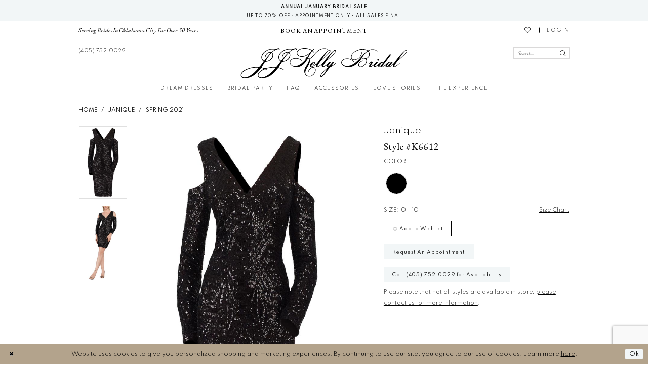

--- FILE ---
content_type: text/html; charset=utf-8
request_url: https://www.jjkellybridal.com/janique/spring-2021/k6612
body_size: 20150
content:





<!DOCTYPE html>
<html class="" lang="en-US">
<head>
    
<base href="/">
<meta charset="UTF-8">
<meta name="viewport" content="width=device-width, initial-scale=1, maximum-scale=2, user-scalable=0" />
<meta name="format-detection" content="telephone=yes">

    <link rel="apple-touch-icon" sizes="180x180" href="Themes/JJKellyBridal/Content/img/favicon/apple-touch-icon.png">
<link rel="icon" type="image/png" sizes="32x32" href="Themes/JJKellyBridal/Content/img/favicon/favicon-32x32.png">
<link rel="icon" type="image/png" sizes="16x16" href="Themes/JJKellyBridal/Content/img/favicon/favicon-16x16.png">
<link rel="manifest" href="Themes/JJKellyBridal/Content/img/favicon/site.webmanifest">
<link rel="mask-icon" href="Themes/JJKellyBridal/Content/img/favicon/safari-pinned-tab.svg" color="#f2f6f7">
<link rel="shortcut icon" href="Themes/JJKellyBridal/Content/img/favicon/favicon.ico">
<meta name="msapplication-TileColor" content="#f2f6f7">
<meta name="msapplication-config" content="Themes/JJKellyBridal/Content/img/favicon/browserconfig.xml">
<meta name="theme-color" content="#f2f6f7">
    <link rel="preconnect" href="https://fonts.googleapis.com">
<link rel="preconnect" href="https://fonts.gstatic.com" crossorigin>
<link href="https://fonts.googleapis.com/css2?family=EB+Garamond:ital@0;1&family=Spartan:wght@300;400&display=swap" rel="stylesheet">

    
<title>Janique - K6612 | JJ Kelly Bridal</title>

    <meta property="og:title" content="Janique - K6612 | JJ Kelly Bridal" />
    <meta property="og:type" content="website" />
    <meta property="og:url" content="https://www.jjkellybridal.com/janique/spring-2021/k6612"/>
        <meta name="description" content="Located in Oklahoma, JJ Kelly Bridal is a top bridal boutique dedicated to helping customers find the perfect dress. Come shop our wide selection of designer wedding dresses and find your dream dress! Style K6612" />
        <meta property="og:description" content="Located in Oklahoma, JJ Kelly Bridal is a top bridal boutique dedicated to helping customers find the perfect dress. Come shop our wide selection of designer wedding dresses and find your dream dress! Style K6612" />
        <meta property="og:image" content="https://dy9ihb9itgy3g.cloudfront.net/products/3771/k6612/k6612___d_f_.670.jpg" />
        <meta name="twitter:image" content="https://dy9ihb9itgy3g.cloudfront.net/products/3771/k6612/k6612___d_f_.670.jpg">
        <meta name="keywords" content="Wedding Dresses, Bridal, Bridesmaids, Mother of the Bride, Accessories, Jewels, Shoes, Carolina Amato Gloves, Designer Wedding Dresses, Wedding Gowns, Tuxedos, Caroline Castigliano, Galia Lahav, Hayley Paige, Lazaro,  Lucia, Monique Lhuillier, Bliss Monique Lhuillier, Olvi&#x2019;s, Stephanie Allin-London, Viktor &amp; Rolf, Watters, Wtoo by Watters, Willowby by Watters, Reem Acra, Rosa Clara, Wtoo, Christina Wu, Adrianna Papell, Loop Dresses, Daymor, Janique, Tadashi Shoji, Le Petite by Hayley Paige, Maria Elena, Angela Nuran, Toni Federici, veils, wedding accessories, wedding headpieces, jewelry, perfume, little white dresses, Paris by Debra Moreland, Chic Nostalgia, Deepa Gurnani, Teri Jon, Sara Mique" />
        <link rel="canonical" href="https://www.jjkellybridal.com/janique/spring-2021/k6612" />

    

    <link rel="preload" href="/Content/fonts/syvoicomoon/Syvo-Icomoon.woff?y5043x" as="font" type="font/woff" crossorigin>

    <link rel="stylesheet" type="text/css" href="https://www.jjkellybridal.com/content/theme.min.css?v=20251230115600"/>
    

    



    







</head>
<body class="page-pdp page-common page-white  ">
    <!--[if lt IE 11]>
      <p class="browsehappy">You are using an <strong>outdated</strong> browser. Please <a href="http://browsehappy.com/">upgrade your browser</a> to improve your experience.</p>
    <![endif]-->
    <div class="hidden-vars" data-vars>
    <div class="breakpoint-xl" data-var-name="breakpoint" data-var-type="xl" data-var-value="width"></div>
    <div class="breakpoint-lg" data-var-name="breakpoint" data-var-type="lg" data-var-value="width"></div>
    <div class="breakpoint-md" data-var-name="breakpoint" data-var-type="md" data-var-value="width"></div>
    <div class="breakpoint-sm" data-var-name="breakpoint" data-var-type="sm" data-var-value="width"></div>
    <div class="color-primary" data-var-name="color" data-var-type="primary" data-var-value="color"></div>
    <div class="color-secondary" data-var-name="color" data-var-type="secondary" data-var-value="color"></div>
</div>
    <!-- Loader -->
    <div id="spinner" class="loader">
        <div class="round">
            <div class="section"></div>
        </div>
    </div>
    <div class="app-container app-container-fix">
        
<div class="primary-block iblock-fix" data-property="fixed-header">
    


    <div class="preheader-promo" id="preheader-promo-common" data-property="preheader-promo">
        <div class="container-fluid">
            <div class="row">
                <div class="common-top-promo">
                    
    <div class="common-message" role="status" 
         data-popup="commonTopPromo" 
         data-popup-expires="1"
         style="display:none;">
        <div class="common-message--blocks iblock-fix">
                <div class="common-message--block common-message--block-link">
                    <a href="https://www.jjkellybridal.com/events/mother-of-the-occasion-trunk-show"
                       class="common-message--link"
                       target="self"
                       aria-label="View Event Details">
                    </a>
                </div>

                <div class="common-message--block common-message--block-text-list">
                    <div class="common-message--text-list">
                        <div class="list">
                                <div class="list-item common-message--text-list-description-item">
                                    <div class="common-message--text common-message--text-list-description">
                                        <p style="text-align: center;"><a href="events/annual-january-bridal-sale" target="_self"><strong data-start="185" data-end="215">Annual January Bridal Sale</strong></a></p>
<p style="text-align: center;"><br data-start="215" data-end="218" /><a href="events/annual-january-bridal-sale" target="_self"> Up to 70% off &bull; Appointment Only &bull; All Sales Final</a></p>
                                    </div>
                                </div>

                        </div>
                    </div>
                </div>


        </div>
    </div>

                </div>
            </div>
        </div>
    </div>


        <div class="preheader preheader-appointment-wrapper hidden-mobile-sticky hidden-gt-sm" id="preheader-appointment-wrapper">
            <div class="container">
                <div class="row">
                    <div class="preheader-appointment">
                        <a href="/appointments" aria-label="Now Hiring">
    <i class="icomoon icomoon-calendar hidden visible-mobile-sticky" aria-hidden="true"></i>
    <span class="hidden-xs hidden-sm">BOOK AN APPOINTMENT</span>
</a>
                    </div>
                </div>
            </div>
        </div>
    

    <div class="preheader preheader-top hidden-xs hidden-sm" id="preheader-top">
        <div class="container">
            <div class="row">
                <div class="preheader-blocks">
                        <div class="preheader-block preheader-left preheader-style">
                            <ul role="menu" aria-label="Tagline">
                                <li role="menuitem" class="hidden-xs hidden-sm">
                                    <span class="tagline">Serving Brides in Oklahoma City for over 50 years</span>
                                </li>
                            </ul>
                        </div>
                    
                        <div class="preheader-block preheader-center preheader-style">
                            <ul role="menu" aria-label="Preheader Menu. Buttons: appointment" class="">
                                <li role="menuitem">
                                    <a href="/appointments" aria-label="Now Hiring">
    <i class="icomoon icomoon-calendar hidden visible-mobile-sticky" aria-hidden="true"></i>
    <span class="hidden-xs hidden-sm">BOOK AN APPOINTMENT</span>
</a>
                                </li>
                            </ul>
                        </div>
                    

                    <div class="preheader-block preheader-right preheader-style">
                        <ul role="menu" aria-label="Preheader Menu. Buttons: wishlist, account" class="has-separators">
                            <li role="menuitem" class="hidden-xs hidden-sm">
                                <a href="/wishlist"
   aria-label="Visit Wishlist Page">
    <i class="icomoon icomoon-heart-o"
       aria-hidden="true"></i>
</a>
                            </li>
                            <li role="menuitem" class="hidden-xs hidden-sm">
                                <a href="/account/information"
   class="dropdown-toggle menu-item"
   data-toggle="dropdown"
   role="button"
   aria-label="Open Account Dialog"
   aria-haspopup="true"
   aria-expanded="false">
    <span>LOGIN</span>
</a>
<div class="dropdown-menu clickable cart-popup"
     role="dialog"
     aria-label="Account Dialog">
    <span class="fl-right close-dropdown"
          data-trigger="cart"
          role="button"
          aria-label="Toggle Account Dialog"
          aria-haspopup="true"
          aria-expanded="false">
    </span>
    <div class="account-dropdown">
        <ul>
                <li>
                    <a href="/login">Sign In</a>
                </li>
                <li>
                    <a href="/register">Sign Up</a>
                </li>
                <li>
                    <a href="/wishlist">Wishlist</a>
                </li>
        </ul>
    </div>
</div>
                            </li>
                        </ul>
                    </div>
                </div>
            </div>
        </div>
    </div>

    <div class="preheader preheader-main" id="preheader">
        <div class="container">
            <div class="row">
                <div class="preheader-blocks">
                    <div class="preheader-block preheader-left preheader-style">
                        <ul role="menu" aria-label="Preheader Menu. Buttons: hamburger, phone">
                            <li role="menuitem" class="hidden-gt-sm">
                                <span class="navbar-toggle menu-item collapsed"
      data-toggle="collapse"
      data-target="#main-navbar"
      role="button"
      aria-label="Toggle Main Navigation Menu"
      aria-controls="main-navbar"
      aria-haspopup="true"
      aria-expanded="false">
    <i class="icomoon icomoon-hamburger"
       aria-hidden="true"></i>
</span>
                            </li>
                            
                                <li role="menuitem" class="hidden-mobile-sticky">
                                    <a href="tel:4057520029"
    rel="nofollow" 
    aria-label="Phone us">
    <i class="icomoon icomoon-phone hidden-gt-sm" aria-hidden="true"></i>
    <span class="hidden-xs hidden-sm">(405)&nbsp;752&#8209;0029</span>
</a>
                                </li>
                        </ul>
                    </div>
                    
                    <a
                       href="/"
                       class="brand-logo"
                       aria-label="JJ Kelly Bridal">
                        <img src="logos/main-logo?v=ea1bbee1-3905-2c2b-9cda-a3e5547f68ee"
                             alt="JJ Kelly Bridal"/>
                    </a>

                    <div class="preheader-block preheader-right preheader-style">
                        <ul role="menu"
                            aria-label="Preheader Menu. Buttons: appointment, phone, search panel, search, wishlist">
                                <li role="menuitem" class="hidden visible-mobile-sticky">
                                    <a href="/appointments" aria-label="Now Hiring">
    <i class="icomoon icomoon-calendar hidden visible-mobile-sticky" aria-hidden="true"></i>
    <span class="hidden-xs hidden-sm">BOOK AN APPOINTMENT</span>
</a>
                                </li>
                            
                                <li role="menuitem" class="hidden visible-mobile-sticky">
                                    <a href="tel:4057520029"
    rel="nofollow" 
    aria-label="Phone us">
    <i class="icomoon icomoon-phone hidden-gt-sm" aria-hidden="true"></i>
    <span class="hidden-xs hidden-sm">(405)&nbsp;752&#8209;0029</span>
</a>
                                </li>
                            
                            <li role="menuitem" class="search-holder search-holder--preheader search-visible-lg hidden-xs hidden-sm">
                                
<div name="search-form"
     role="search"
     aria-label="Search form"
     class="search-form iblock-fix collapsed">
    <div class="search-group ui-widget">
        <div class="search-btn search-btn-left">
            <button type="submit"
                    data-trigger="search"
                    aria-label="Submit Search">
                <i class="icomoon icomoon-search"
                   aria-hidden="true"></i>
            </button>
        </div>
        <div class="search-btn search-btn-right">
            <button type="button"
                    class="close-search-form"
                    aria-label="Close Search">
                <i class="icomoon icomoon-close-x"
                   aria-hidden="true"></i>
            </button>
        </div>
        <input type="search"
               name="query"
               class="ui-autocomplete-input"
               placeholder="Search..."
               aria-label="Search Field"
               data-property="search"
               autocomplete="off">
    </div>
</div>
                            </li>
                            
                            <li role="menuitem" class="hidden-gt-sm">
                                <a class="show-search" 
   href="search" 
   aria-haspopup="true" 
   aria-expanded="false" 
   aria-label="Show search">
    <i class="icomoon icomoon-search"
       aria-hidden="true"></i>
</a>
                            </li>
                            
                            <li role="menuitem" class="hidden-gt-sm">
                                <a href="/wishlist"
   aria-label="Visit Wishlist Page">
    <i class="icomoon icomoon-heart-o"
       aria-hidden="true"></i>
</a>
                            </li>
                            
                        </ul>
                    </div>

                    <div class="search-holder search-holder--preheader search-visible-lg hidden-gt-sm">
                        
<div name="search-form"
     role="search"
     aria-label="Search form"
     class="search-form iblock-fix collapsed">
    <div class="search-group ui-widget">
        <div class="search-btn search-btn-left">
            <button type="submit"
                    data-trigger="search"
                    aria-label="Submit Search">
                <i class="icomoon icomoon-search"
                   aria-hidden="true"></i>
            </button>
        </div>
        <div class="search-btn search-btn-right">
            <button type="button"
                    class="close-search-form"
                    aria-label="Close Search">
                <i class="icomoon icomoon-close-x"
                   aria-hidden="true"></i>
            </button>
        </div>
        <input type="search"
               name="query"
               class="ui-autocomplete-input"
               placeholder="Search..."
               aria-label="Search Field"
               data-property="search"
               autocomplete="off">
    </div>
</div>
                    </div>
                </div>
            </div>
        </div>
    </div>

    <header class="header iblock-fix" id="header">
        <div class="container">
            <div class="row">
                <div class="header-blocks clearfix">
                    

<div id="main-navbar" class="navbar-collapse main-navbar main-navbar-extended collapse">
    <div class="main-navbar-extended-contents">
        
<div class="main-navbar-extended-header hidden-gt-sm">
    <div class="main-navbar-extended-header-search">
        
<div name="search-form"
     role="search"
     aria-label="Search form"
     class="search-form iblock-fix collapsed">
    <div class="search-group ui-widget">
        <div class="search-btn search-btn-left">
            <button type="submit"
                    data-trigger="search"
                    aria-label="Submit Search">
                <i class="icomoon icomoon-search"
                   aria-hidden="true"></i>
            </button>
        </div>
        <div class="search-btn search-btn-right">
            <button type="button"
                    class="close-search-form"
                    aria-label="Close Search">
                <i class="icomoon icomoon-close-x"
                   aria-hidden="true"></i>
            </button>
        </div>
        <input type="search"
               name="query"
               class="ui-autocomplete-input"
               placeholder="Search..."
               aria-label="Search Field"
               value=""
               data-property="search"
               autocomplete="off">
    </div>
</div>
    </div>
</div>
        
<div class="main-navbar-extended-body">
    




<nav class="common-navbar" role="navigation" id="common-navbar" aria-label="Main Navigation">
    <span
          class="close-navbar close-btn "
          data-toggle="collapse"
          data-target="#main-navbar"
          role="button"
          tabindex="0"
          aria-controls="main-navbar"
          aria-haspopup="true"
          aria-expanded="false"
          aria-label="Close Navbar">
    </span>

            <ul role="menubar" aria-label="Main Navigation Menu">
                    <li role="none" data-menu-item>
                            <input type="checkbox" autocomplete="off" 
                                   data-trigger="menu-opener"
                                   tabindex="-1"
                                   aria-label="Toggle Dream Dresses Sub Menu"/>
                        <span class="navbar-item" role="menuitem" tabindex="0" aria-haspopup="true" aria-expanded="false">
                            <span>Dream Dresses</span>
                            <i class="sign" aria-hidden="true"></i>
                        </span>
                            <ul role="menu"
                                aria-label="Dream Dresses Sub Menu"
                                class="common-sub-menu">
                                
        <li role="none"
            data-menu-item="empty">
                <input type="checkbox"
                       autocomplete="off"
                       data-trigger="menu-opener"
                       tabindex="-1"
                       aria-label="Toggle Sub Menu"/>
                <ul role="menu"
                    aria-label=" Sub Menu">
                    
        <li role="none"
            data-menu-item="">
                <a class="navbar-item" role="menuitem" tabindex="0" aria-haspopup="false" aria-expanded="false" href="our-designers" rel="" target="">
                    <span>Our Designers</span>
                    <i class="sign" aria-hidden="true"></i>
                </a>
        </li>        
        <li role="none"
            data-menu-item="">
                <a class="navbar-item" role="menuitem" tabindex="-1" aria-haspopup="false" aria-expanded="false" href="/collections/bridal" rel="" target="">
                    <span>Dream Dresses</span>
                    <i class="sign" aria-hidden="true"></i>
                </a>
        </li>        

                </ul>
        </li>        

                            </ul>                                
                    </li>
                    <li role="none" data-menu-item>
                            <input type="checkbox" autocomplete="off" 
                                   data-trigger="menu-opener"
                                   tabindex="-1"
                                   aria-label="Toggle Bridal Party Sub Menu"/>
                        <span class="navbar-item" role="menuitem" tabindex="-1" aria-haspopup="true" aria-expanded="false">
                            <span>Bridal Party</span>
                            <i class="sign" aria-hidden="true"></i>
                        </span>
                            <ul role="menu"
                                aria-label="Bridal Party Sub Menu"
                                class="common-sub-menu">
                                
        <li role="none"
            data-menu-item="empty">
                <input type="checkbox"
                       autocomplete="off"
                       data-trigger="menu-opener"
                       tabindex="-1"
                       aria-label="Toggle Sub Menu"/>
                <ul role="menu"
                    aria-label=" Sub Menu">
                    
        <li role="none"
            data-menu-item="">
                <a class="navbar-item" role="menuitem" tabindex="0" aria-haspopup="false" aria-expanded="false" href="/collections/motherofthebride" rel="" target="">
                    <span>Mother Of The Occasion</span>
                    <i class="sign" aria-hidden="true"></i>
                </a>
        </li>        
        <li role="none"
            data-menu-item="">
                <a class="navbar-item" role="menuitem" tabindex="-1" aria-haspopup="false" aria-expanded="false" href="tuxedos" rel="" target="">
                    <span>Tuxedos</span>
                    <i class="sign" aria-hidden="true"></i>
                </a>
        </li>        

                </ul>
        </li>        

                            </ul>                                
                    </li>
                    <li role="none" data-menu-item>
                        <a class="navbar-item" role="menuitem" tabindex="-1" aria-haspopup="false" aria-expanded="false" href="faq" rel="" target="">
                            <span>FAQ</span>
                            <i class="sign" aria-hidden="true"></i>
                        </a>
                    </li>
                    <li role="none" data-menu-item>
                        <a class="navbar-item" role="menuitem" tabindex="-1" aria-haspopup="false" aria-expanded="false" href="accessories" rel="" target="">
                            <span>Accessories</span>
                            <i class="sign" aria-hidden="true"></i>
                        </a>
                    </li>
                    <li role="none" data-menu-item>
                            <input type="checkbox" autocomplete="off" 
                                   data-trigger="menu-opener"
                                   tabindex="-1"
                                   aria-label="Toggle Love Stories Sub Menu"/>
                        <span class="navbar-item" role="menuitem" tabindex="-1" aria-haspopup="true" aria-expanded="false">
                            <span>Love Stories</span>
                            <i class="sign" aria-hidden="true"></i>
                        </span>
                            <ul role="menu"
                                aria-label="Love Stories Sub Menu"
                                class="common-sub-menu">
                                
        <li role="none"
            data-menu-item="empty">
                <input type="checkbox"
                       autocomplete="off"
                       data-trigger="menu-opener"
                       tabindex="-1"
                       aria-label="Toggle Sub Menu"/>
                <ul role="menu"
                    aria-label=" Sub Menu">
                    
        <li role="none"
            data-menu-item="">
                <a class="navbar-item" role="menuitem" tabindex="0" aria-haspopup="false" aria-expanded="false" href="real-brides" rel="" target="">
                    <span>Love Stories</span>
                    <i class="sign" aria-hidden="true"></i>
                </a>
        </li>        
        <li role="none"
            data-menu-item="">
                <a class="navbar-item" role="menuitem" tabindex="-1" aria-haspopup="false" aria-expanded="false" href="share-your-wedding" rel="" target="">
                    <span>Share Your Wedding</span>
                    <i class="sign" aria-hidden="true"></i>
                </a>
        </li>        

                </ul>
        </li>        

                            </ul>                                
                    </li>
                    <li role="none" data-menu-item>
                            <input type="checkbox" autocomplete="off" 
                                   data-trigger="menu-opener"
                                   tabindex="-1"
                                   aria-label="Toggle The Experience Sub Menu"/>
                        <span class="navbar-item" role="menuitem" tabindex="-1" aria-haspopup="true" aria-expanded="false">
                            <span>The Experience</span>
                            <i class="sign" aria-hidden="true"></i>
                        </span>
                            <ul role="menu"
                                aria-label="The Experience Sub Menu"
                                class="common-sub-menu">
                                
        <li role="none"
            data-menu-item="empty">
                <input type="checkbox"
                       autocomplete="off"
                       data-trigger="menu-opener"
                       tabindex="-1"
                       aria-label="Toggle Sub Menu"/>
                <ul role="menu"
                    aria-label=" Sub Menu">
                    
        <li role="none"
            data-menu-item="">
                <a class="navbar-item" role="menuitem" tabindex="0" aria-haspopup="false" aria-expanded="false" href="/events" rel="" target="">
                    <span>Events</span>
                    <i class="sign" aria-hidden="true"></i>
                </a>
        </li>        
        <li role="none"
            data-menu-item="">
                <a class="navbar-item" role="menuitem" tabindex="-1" aria-haspopup="false" aria-expanded="false" href="about-us" rel="" target="">
                    <span>Our Story</span>
                    <i class="sign" aria-hidden="true"></i>
                </a>
        </li>        
        <li role="none"
            data-menu-item="">
                <a class="navbar-item" role="menuitem" tabindex="-1" aria-haspopup="false" aria-expanded="false" href="appointments" rel="" target="">
                    <span>Appointments</span>
                    <i class="sign" aria-hidden="true"></i>
                </a>
        </li>        
        <li role="none"
            data-menu-item="">
                <a class="navbar-item" role="menuitem" tabindex="-1" aria-haspopup="false" aria-expanded="false" href="contact-jj-kelly-bridal" rel="" target="">
                    <span>Bride/Customer Inquiries</span>
                    <i class="sign" aria-hidden="true"></i>
                </a>
        </li>        
        <li role="none"
            data-menu-item="">
                <a class="navbar-item" role="menuitem" tabindex="-1" aria-haspopup="false" aria-expanded="false" href="contact-us-press" rel="" target="">
                    <span>Designer Inquiries</span>
                    <i class="sign" aria-hidden="true"></i>
                </a>
        </li>        

                </ul>
        </li>        

                            </ul>                                
                    </li>
            </ul>
</nav>



</div>
        
<div class="main-navbar-extended-footer hidden-gt-sm">
    <div class="main-navbar-extended-footer-icons">
        <ul>
                    <li>
                        <a href="/wishlist">
                            <i class="icon-syvo icon-heart-o" aria-hidden="true"></i>
                            <span>Wishlist</span>
                        </a>
                    </li>
                <li>
                    <a href="/login">
                        <i class="icon-syvo icon-user-o" aria-hidden="true"></i>
                        <span>Sign In</span>
                    </a>
                </li>
                <li>
                    <a href="/register">
                        <i class="icon-syvo icon-user-o" aria-hidden="true"><span>+</span></i>
                        <span>Sign Up</span>
                    </a>
                </li>
        </ul>
    </div>
</div>
    </div>
    
<div class="main-navbar-extended-overlay" data-toggle="collapse" data-target="#main-navbar" aria-haspopup="false" aria-expanded="false" aria-hidden="true"></div>
</div>
                </div>
            </div>
        </div>
    </header>
</div>
        


        <div class="main-content" id="main">
            



<div class="details-cmp common-cmp bootstrap-iso iblock-fix">

    

<section class="section-breadcrumbs">
    <div class="container">
        <div class="row">
            <div class="common-breadcrumbs">
                <ul>
                        <li>
                                <a class=""
                                   href="/">Home</a>

                        </li>
                        <li>
                                <a class=""
                                   href="/janique">Janique</a>

                        </li>
                        <li>
                                <a class=""
                                   href="/janique/spring-2021">Spring 2021</a>

                        </li>
                </ul>
            </div>
        </div>

    </div>
</section>

    <section class="section-product" data-product-id="268">
        <div class="container">
            <div class="row">
                <div class="product-bio">
                    <div class="product-detailed clearfix iblock-fix">
                        <div class="product-info product-visual">

                            




<div class="product-media">
    

    <div class="product-views clearfix" data-property="parent">
        <span role="heading" aria-level="2" class="sr-only">Products Views Carousel</span>
        <a href="#products-views-skip" title="Skip to end" class="sr-only sr-only-focusable" 
           data-trigger="scroll-to" data-target="#products-views-skip">Skip to end</a>
        

<div class="product-view previews">
        <div class="list" data-list="previews" aria-label="Janique Style #K6612 thumbnail list">

                    <div class="list-item">
                        <div class="preview has-background"
                             style="background-image: url('https://dy9ihb9itgy3g.cloudfront.net/products/3771/k6612/k6612___d_f_.340.jpg')"
                             data-trigger="color-filter-all"
                             data-value-id="">
                            <img src="https://dy9ihb9itgy3g.cloudfront.net/products/3771/k6612/k6612___d_f_.340.jpg" alt="Janique Style #K6612 #0 default frontface vertical thumbnail"/>
                        </div>
                    </div>
                    <div class="list-item">
                        <div class="preview has-background"
                             style="background-image: url('https://dy9ihb9itgy3g.cloudfront.net/products/3771/k6612/k6612___-003.340.jpg')"
                             data-trigger="color-filter-all"
                             data-value-id="">
                            <img src="https://dy9ihb9itgy3g.cloudfront.net/products/3771/k6612/k6612___-003.340.jpg" alt="Janique Style #K6612 #1 default vertical thumbnail"/>
                        </div>
                    </div>
        </div>
</div>
        

<div class="product-view overviews common-videolist">

        <div class="list" data-list="overviews" data-slick>
                    <div class="list-item slick-current">
                        <div class="overview"
                             data-lazy-background
                             data-value-id=""
                             data-related-image="false">
                            <a href="https://dy9ihb9itgy3g.cloudfront.net/products/3771/k6612/k6612___d_f_.2000.jpg"
                               class="MagicZoom overview-media" data-options="lazyZoom: true; textClickZoomHint: Click to zoom"
                               aria-label="Full size Janique Style #K6612 #0 default frontface vertical picture">
                                <img data-lazy="https://dy9ihb9itgy3g.cloudfront.net/products/3771/k6612/k6612___d_f_.740.jpg" 
                                     alt="Janique Style #K6612 #0 default frontface vertical picture"/>
                            </a>
                        </div>
                    </div>
                    <div class="list-item ">
                        <div class="overview"
                             data-lazy-background
                             data-value-id=""
                             data-related-image="false">
                            <a href="https://dy9ihb9itgy3g.cloudfront.net/products/3771/k6612/k6612___-003.2000.jpg"
                               class="MagicZoom overview-media" data-options="lazyZoom: true; textClickZoomHint: Click to zoom"
                               aria-label="Full size Janique Style #K6612 #1 default vertical picture">
                                <img data-lazy="https://dy9ihb9itgy3g.cloudfront.net/products/3771/k6612/k6612___-003.740.jpg" 
                                     alt="Janique Style #K6612 #1 default vertical picture"/>
                            </a>
                        </div>
                    </div>
        </div>
    
    <div class="controls">
        <div class="list">
            <div class="list-item">
            </div>
        </div>
    </div>

    

</div>
        <div id="products-views-skip" class="sr-only" tabindex="-1">Products Views Carousel End</div>
    </div>

</div>

<div class="visual-dots dots-placeholder"></div>

<div class="social-networks social-share social-share-single">
    <ul>
        <li>
            <span class="share-title">
                Share:
            </span>
        </li>
                    <li style="display: none;">
                        <a href="https://www.pinterest.com/jjkellybridal/"
                           data-property="pinterest-share"
                           data-placement="Social group"
                           target="_blank" title="Pinterest" aria-label="Share using Pinterest">
                            <i class="fa fa-pinterest-p" aria-hidden="true"></i>
                        </a>
                    </li>
        
    </ul>
</div>




                        </div>
                        <div class="product-info product-sheet" data-property="product-details">

                            


<div class="product-heading">
    <div class="option name">
        
    <h1 role="heading" aria-level="1">
        Janique
    </h1>

    <h3 role="heading" aria-level="2">
        Style #K6612
    </h3>


    </div>
    

</div>




    <div class="product-dynamic">
            <div class="option option-color">
                

    <div class="option-header">
        <h5 class="option-title">Color:</h5>
        <span class="option-display" id="selected-color"
            data-property="selected-color" aria-live="polite" aria-label="Chosen color"></span>
    </div>
    <div class="option-content">
        <div class="product-colors product-options " 
             aria-live="polite" aria-label="Product color controls state depends on size chosen">
            <div class="list">
                    <div class="list-item">
                        
<div class="product-color product-option"
     data-property="color"
     data-value-id="1"
     data-value="Black"
     data-hex="#000000"
     title="Black">
    <input name="color" type="radio" value="Black" aria-label="Color: Black"/>


    <span class="color"  data-property="product-color">
        <div class="canvas">
            <div data-layout-font class="square" title="Black">
                <svg version="1.1" viewBox="0 0 1000 1000"
                     height="1000"
                     width="1000"
                     xml:space="preserve"
                     xmlns="http://www.w3.org/2000/svg"
                     xmlns:xlink="http://www.w3.org/1999/xlink">

                        <g style="transform-origin: 50% 50%; ">
                            <polygon points="-207.10678118654744,-207.10678118654744 -207.10678118654744,1207.1067811865473 1207.1067811865473,1207.1067811865473 1207.1067811865473,-207.10678118654744" style="fill: #000000;"></polygon>
                        </g>
                </svg>
            </div>
        </div>

    </span>
    <span class="line"></span>
    <span class="no-product" data-nosnippet>
        Out of Stock
    </span>
</div>
                    </div>
            </div>
        </div>
    </div>





            </div>
        
            <div class="option option-size">

    <div class="option-header">
            <h5 class="option-title">Size:</h5>
            <h5 class="option-display">
0 - 10            </h5>

<div class="size-addon product-options-addon">
    <a href="javascript:void(0);"
       class="btn btn-chart option-display"
       data-trigger="open-sizechart"
       role="button"
       aria-label="Size Chart"
       aria-haspopup="true"
       aria-expanded="false">
        Size Chart
    </a>
</div>    </div>
            </div>
        
    </div>



<div class="product-actions" aria-live="polite" aria-label="Product buttons. Cart and Wishlist buttons state depends on color/size combination chosen">
    <div class="option buttons-block">


    <div class="relative-container">
        <div class="cart-hint" data-property="cart-tooltip">
    <a href="#" class="cart-hint-close" data-trigger="cart-tooltip-close" aria-label="Close ship date tooltip"><span aria-hidden="true">&#10006;</span></a>
    <div class="cart-hint-header">
        <span class="h5" data-change="cart-tooltip-header">Ship date:</span>
    </div>
    <div class="cart-hint-body">
        <p data-change="cart-tooltip-text"></p>
    </div>
    <div class="cart-hint-arrow"></div>
</div>
        <a href="javascript:void(0);" class="btn btn-success-invert btn__add-wishlist" data-property="add-wishlist" data-value="true">
            <i class="fa fa-heart-o btn__add-wishlist__icon" aria-hidden="true"></i>
            <span class="btn__add-wishlist__title">Add to Wishlist</span>
            <i class="fa fa-check btn__add-wishlist__icon--active" aria-hidden="true"></i>
            <span class="btn__add-wishlist__title--active">Added To Wishlist</span>
        </a>
    </div>
    <a href="/appointments" class="btn btn-success" data-property="book-appointment" >
        Request An Appointment
    </a>
    <a href="tel:4057520029" data-property="cart-call" data-value="true"
       class="btn btn-success text-uppercase hide">
        Call (405)&nbsp;752&#8209;0029 for Availability
    </a>
    

    </div>
</div>






    <div class="product-attributes">
        <div class="option description">
            



        </div>
    </div>
    <div>
        <div class="option description">
            
    <div style="position: relative">
        <div class="pdp-disclaimer-description"
             ><p>Please note that not all styles are available in store, <a href="contact-us" target="_blank" rel="noopener">please contact us for more information</a>.&nbsp;</p></div>

    </div>
        <hr />

        </div>
    </div>




                        </div>
                    </div>

                    


                </div>
            </div>
        </div>
    </section>


    


    <section class="section-header">
        <div class="container">
            <div class="row">
                <div class="header">
                    <h2>Related Products</h2>
                </div>
            </div>
        </div>
    </section>
    <section class="section-recommended section-related" aria-label="Related Products">
        <span role="heading" aria-level="2" class="sr-only">Related Products Carousel</span>
        <a href="#related-products-skip" title="Skip to end" class="sr-only sr-only-focusable"
           data-trigger="scroll-to" data-target="#related-products-skip">Skip to end</a>
        <div class="container">
            <div class="row">
                <div class="recommended-products related-products" data-property="related-products">
                        
    <div class="product-list  prices-hidden" aria-label="Product List" data-property="product-list">
        <div class="list" data-list="products">

                    <div class="list-item" data-layout-width>
                        
<div class="product " data-property="parent" data-product-id="274">

    <div class="product-content product-content-visual clearfix">
       


    <a href="/janique/spring-2021/k7031" class="product-images" data-link="product-images" 
       role="presentation" 
       tabindex="-1" 
       aria-label="Visit Janique Style #K7031 Page">
        <div class="list" data-list="product-images" role="list">
            <div class="list-item" role="listitem">
                


<div class="product-image product-image-default has-background" data-img="default" data-lazy-load="bg" data-src="https://dy9ihb9itgy3g.cloudfront.net/products/3771/k7031/k7031___d_f_.740.jpg" style="background-image: url(&#x27;Themes/Common/Content/img/no-image.png&#x27;)" data-related-image="false"><img alt="Janique Style #K7031 Default Thumbnail Image" height="1151" src="Themes/Common/Content/img/no-image.png" width="740" /></div>


            </div>
        </div>
    </a>

        
        

    </div>
    
    <div class="product-content product-content-brief clearfix">

        
        <div class="product-brief">

            <a href="/janique/spring-2021/k7031" data-link="product-title" class="product-brief-content product-brief-content-title">
                <div class="product-title">
    <div class="title title-small" title="Janique Style #K7031">
        <h4 role="presentation" aria-level="4">
            <span data-layout-font>Janique</span>
        </h4>
        <h5 role="presentation" aria-level="5">
            <span data-layout-font>Style #K7031</span>
        </h5>
</div>
</div>
            </a>

            


        </div>
    </div>
</div>
                    </div>
                    <div class="list-item" data-layout-width>
                        
<div class="product " data-property="parent" data-product-id="273">

    <div class="product-content product-content-visual clearfix">
       


    <a href="/janique/spring-2021/k6876" class="product-images" data-link="product-images" 
       role="presentation" 
       tabindex="-1" 
       aria-label="Visit Janique Style #K6876 Page">
        <div class="list" data-list="product-images" role="list">
            <div class="list-item" role="listitem">
                


<div class="product-image product-image-default has-background" data-img="default" data-lazy-load="bg" data-src="https://dy9ihb9itgy3g.cloudfront.net/products/3771/k6876/k6876___d_f_.740.jpg" style="background-image: url(&#x27;Themes/Common/Content/img/no-image.png&#x27;)" data-related-image="false"><img alt="Janique Style #K6876 Default Thumbnail Image" height="1151" src="Themes/Common/Content/img/no-image.png" width="740" /></div>


            </div>
        </div>
    </a>

        
        

    </div>
    
    <div class="product-content product-content-brief clearfix">

        
        <div class="product-brief">

            <a href="/janique/spring-2021/k6876" data-link="product-title" class="product-brief-content product-brief-content-title">
                <div class="product-title">
    <div class="title title-small" title="Janique Style #K6876">
        <h4 role="presentation" aria-level="4">
            <span data-layout-font>Janique</span>
        </h4>
        <h5 role="presentation" aria-level="5">
            <span data-layout-font>Style #K6876</span>
        </h5>
</div>
</div>
            </a>

            


        </div>
    </div>
</div>
                    </div>
                    <div class="list-item" data-layout-width>
                        
<div class="product " data-property="parent" data-product-id="228">

    <div class="product-content product-content-visual clearfix">
       


    <a href="/janique/spring-2021/71321" class="product-images" data-link="product-images" 
       role="presentation" 
       tabindex="-1" 
       aria-label="Visit Janique Style #71321 Page">
        <div class="list" data-list="product-images" role="list">
            <div class="list-item" role="listitem">
                


<div class="product-image product-image-default has-background" data-img="default" data-lazy-load="bg" data-src="https://dy9ihb9itgy3g.cloudfront.net/products/3771/71321/71321___d_f_.740.jpg" style="background-image: url(&#x27;Themes/Common/Content/img/no-image.png&#x27;)" data-related-image="false"><img alt="Janique Style #71321 Default Thumbnail Image" height="1151" src="Themes/Common/Content/img/no-image.png" width="740" /></div>


            </div>
        </div>
    </a>

        
        

    </div>
    
    <div class="product-content product-content-brief clearfix">

        
        <div class="product-brief">

            <a href="/janique/spring-2021/71321" data-link="product-title" class="product-brief-content product-brief-content-title">
                <div class="product-title">
    <div class="title title-small" title="Janique Style #71321">
        <h4 role="presentation" aria-level="4">
            <span data-layout-font>Janique</span>
        </h4>
        <h5 role="presentation" aria-level="5">
            <span data-layout-font>Style #71321</span>
        </h5>
</div>
</div>
            </a>

            


        </div>
    </div>
</div>
                    </div>
                    <div class="list-item" data-layout-width>
                        
<div class="product " data-property="parent" data-product-id="221">

    <div class="product-content product-content-visual clearfix">
       


    <a href="/janique/spring-2021/61022" class="product-images" data-link="product-images" 
       role="presentation" 
       tabindex="-1" 
       aria-label="Visit Janique Style #61022 Page">
        <div class="list" data-list="product-images" role="list">
            <div class="list-item" role="listitem">
                


<div class="product-image product-image-default has-background" data-img="default" data-lazy-load="bg" data-src="https://dy9ihb9itgy3g.cloudfront.net/products/3771/61022/61022___d_f_.740.jpg" style="background-image: url(&#x27;Themes/Common/Content/img/no-image.png&#x27;)" data-related-image="false"><img alt="Janique Style #61022 Default Thumbnail Image" height="1151" src="Themes/Common/Content/img/no-image.png" width="740" /></div>


            </div>
        </div>
    </a>

        
        

    </div>
    
    <div class="product-content product-content-brief clearfix">

        
        <div class="product-brief">

            <a href="/janique/spring-2021/61022" data-link="product-title" class="product-brief-content product-brief-content-title">
                <div class="product-title">
    <div class="title title-small" title="Janique Style #61022">
        <h4 role="presentation" aria-level="4">
            <span data-layout-font>Janique</span>
        </h4>
        <h5 role="presentation" aria-level="5">
            <span data-layout-font>Style #61022</span>
        </h5>
</div>
</div>
            </a>

            


        </div>
    </div>
</div>
                    </div>
                    <div class="list-item" data-layout-width>
                        
<div class="product " data-property="parent" data-product-id="220">

    <div class="product-content product-content-visual clearfix">
       


    <a href="/janique/spring-2021/5621" class="product-images" data-link="product-images" 
       role="presentation" 
       tabindex="-1" 
       aria-label="Visit Janique Style #5621 Page">
        <div class="list" data-list="product-images" role="list">
            <div class="list-item" role="listitem">
                


<div class="product-image product-image-default has-background" data-img="default" data-lazy-load="bg" data-src="https://dy9ihb9itgy3g.cloudfront.net/products/3771/5621/5621___d_f_.740.jpg" style="background-image: url(&#x27;Themes/Common/Content/img/no-image.png&#x27;)" data-related-image="false"><img alt="Janique Style #5621 Default Thumbnail Image" height="1151" src="Themes/Common/Content/img/no-image.png" width="740" /></div>


            </div>
        </div>
    </a>

        
        

    </div>
    
    <div class="product-content product-content-brief clearfix">

        
        <div class="product-brief">

            <a href="/janique/spring-2021/5621" data-link="product-title" class="product-brief-content product-brief-content-title">
                <div class="product-title">
    <div class="title title-small" title="Janique Style #5621">
        <h4 role="presentation" aria-level="4">
            <span data-layout-font>Janique</span>
        </h4>
        <h5 role="presentation" aria-level="5">
            <span data-layout-font>Style #5621</span>
        </h5>
</div>
</div>
            </a>

            


        </div>
    </div>
</div>
                    </div>
                    <div class="list-item" data-layout-width>
                        
<div class="product " data-property="parent" data-product-id="207">

    <div class="product-content product-content-visual clearfix">
       


    <a href="/janique/spring-2021/1943" class="product-images" data-link="product-images" 
       role="presentation" 
       tabindex="-1" 
       aria-label="Visit Janique Style #1943 Page">
        <div class="list" data-list="product-images" role="list">
            <div class="list-item" role="listitem">
                


<div class="product-image product-image-default has-background" data-img="default" data-lazy-load="bg" data-src="https://dy9ihb9itgy3g.cloudfront.net/products/3771/1943/1943___-wine.740.jpg" style="background-image: url(&#x27;Themes/Common/Content/img/no-image.png&#x27;)" data-related-image="false"><img alt="Janique Style #1943 Default Thumbnail Image" height="1151" src="Themes/Common/Content/img/no-image.png" width="740" /></div>


            </div>
        </div>
    </a>

        
        

    </div>
    
    <div class="product-content product-content-brief clearfix">

        
        <div class="product-brief">

            <a href="/janique/spring-2021/1943" data-link="product-title" class="product-brief-content product-brief-content-title">
                <div class="product-title">
    <div class="title title-small" title="Janique Style #1943">
        <h4 role="presentation" aria-level="4">
            <span data-layout-font>Janique</span>
        </h4>
        <h5 role="presentation" aria-level="5">
            <span data-layout-font>Style #1943</span>
        </h5>
</div>
</div>
            </a>

            


        </div>
    </div>
</div>
                    </div>
                    <div class="list-item" data-layout-width>
                        
<div class="product " data-property="parent" data-product-id="206">

    <div class="product-content product-content-visual clearfix">
       


    <a href="/janique/spring-2021/1942" class="product-images" data-link="product-images" 
       role="presentation" 
       tabindex="-1" 
       aria-label="Visit Janique Style #1942 Page">
        <div class="list" data-list="product-images" role="list">
            <div class="list-item" role="listitem">
                


<div class="product-image product-image-default has-background" data-img="default" data-lazy-load="bg" data-src="https://dy9ihb9itgy3g.cloudfront.net/products/3771/1942/1942___.740.jpg" style="background-image: url(&#x27;Themes/Common/Content/img/no-image.png&#x27;)" data-related-image="false"><img alt="Janique Style #1942 Default Thumbnail Image" height="1151" src="Themes/Common/Content/img/no-image.png" width="740" /></div>


            </div>
        </div>
    </a>

        
        

    </div>
    
    <div class="product-content product-content-brief clearfix">

        
        <div class="product-brief">

            <a href="/janique/spring-2021/1942" data-link="product-title" class="product-brief-content product-brief-content-title">
                <div class="product-title">
    <div class="title title-small" title="Janique Style #1942">
        <h4 role="presentation" aria-level="4">
            <span data-layout-font>Janique</span>
        </h4>
        <h5 role="presentation" aria-level="5">
            <span data-layout-font>Style #1942</span>
        </h5>
</div>
</div>
            </a>

            


        </div>
    </div>
</div>
                    </div>
                    <div class="list-item" data-layout-width>
                        
<div class="product " data-property="parent" data-product-id="205">

    <div class="product-content product-content-visual clearfix">
       


    <a href="/janique/spring-2021/1941" class="product-images" data-link="product-images" 
       role="presentation" 
       tabindex="-1" 
       aria-label="Visit Janique Style #1941 Page">
        <div class="list" data-list="product-images" role="list">
            <div class="list-item" role="listitem">
                


<div class="product-image product-image-default has-background" data-img="default" data-lazy-load="bg" data-src="https://dy9ihb9itgy3g.cloudfront.net/products/3771/1941/1941___-navy.740.jpg" style="background-image: url(&#x27;Themes/Common/Content/img/no-image.png&#x27;)" data-related-image="false"><img alt="Janique Style #1941 Default Thumbnail Image" height="1151" src="Themes/Common/Content/img/no-image.png" width="740" /></div>


            </div>
        </div>
    </a>

        
        

    </div>
    
    <div class="product-content product-content-brief clearfix">

        
        <div class="product-brief">

            <a href="/janique/spring-2021/1941" data-link="product-title" class="product-brief-content product-brief-content-title">
                <div class="product-title">
    <div class="title title-small" title="Janique Style #1941">
        <h4 role="presentation" aria-level="4">
            <span data-layout-font>Janique</span>
        </h4>
        <h5 role="presentation" aria-level="5">
            <span data-layout-font>Style #1941</span>
        </h5>
</div>
</div>
            </a>

            


        </div>
    </div>
</div>
                    </div>
                    <div class="list-item" data-layout-width>
                        
<div class="product " data-property="parent" data-product-id="201">

    <div class="product-content product-content-visual clearfix">
       


    <a href="/janique/spring-2021/1936" class="product-images" data-link="product-images" 
       role="presentation" 
       tabindex="-1" 
       aria-label="Visit Janique Style #1936 Page">
        <div class="list" data-list="product-images" role="list">
            <div class="list-item" role="listitem">
                


<div class="product-image product-image-default has-background" data-img="default" data-lazy-load="bg" data-src="https://dy9ihb9itgy3g.cloudfront.net/products/3771/1936/1936____blush_front.740.jpg" style="background-image: url(&#x27;Themes/Common/Content/img/no-image.png&#x27;)" data-related-image="false"><img alt="Janique Style #1936 Default Thumbnail Image" height="1151" src="Themes/Common/Content/img/no-image.png" width="740" /></div>


            </div>
        </div>
    </a>

        
        

    </div>
    
    <div class="product-content product-content-brief clearfix">

        
        <div class="product-brief">

            <a href="/janique/spring-2021/1936" data-link="product-title" class="product-brief-content product-brief-content-title">
                <div class="product-title">
    <div class="title title-small" title="Janique Style #1936">
        <h4 role="presentation" aria-level="4">
            <span data-layout-font>Janique</span>
        </h4>
        <h5 role="presentation" aria-level="5">
            <span data-layout-font>Style #1936</span>
        </h5>
</div>
</div>
            </a>

            


        </div>
    </div>
</div>
                    </div>
                    <div class="list-item" data-layout-width>
                        
<div class="product " data-property="parent" data-product-id="237">

    <div class="product-content product-content-visual clearfix">
       


    <a href="/janique/spring-2021/c1870" class="product-images" data-link="product-images" 
       role="presentation" 
       tabindex="-1" 
       aria-label="Visit Janique Style #C1870 Page">
        <div class="list" data-list="product-images" role="list">
            <div class="list-item" role="listitem">
                


<div class="product-image product-image-default has-background" data-img="default" data-lazy-load="bg" data-src="https://dy9ihb9itgy3g.cloudfront.net/products/3771/c1870/c1870___d_f__1.740.jpg" style="background-image: url(&#x27;Themes/Common/Content/img/no-image.png&#x27;)" data-related-image="false"><img alt="Janique Style #C1870 Default Thumbnail Image" height="1151" src="Themes/Common/Content/img/no-image.png" width="740" /></div>


            </div>
        </div>
    </a>

        
        

    </div>
    
    <div class="product-content product-content-brief clearfix">

        
        <div class="product-brief">

            <a href="/janique/spring-2021/c1870" data-link="product-title" class="product-brief-content product-brief-content-title">
                <div class="product-title">
    <div class="title title-small" title="Janique Style #C1870">
        <h4 role="presentation" aria-level="4">
            <span data-layout-font>Janique</span>
        </h4>
        <h5 role="presentation" aria-level="5">
            <span data-layout-font>Style #C1870</span>
        </h5>
</div>
</div>
            </a>

            


        </div>
    </div>
</div>
                    </div>
                    <div class="list-item" data-layout-width>
                        
<div class="product " data-property="parent" data-product-id="224">

    <div class="product-content product-content-visual clearfix">
       


    <a href="/janique/spring-2021/66721" class="product-images" data-link="product-images" 
       role="presentation" 
       tabindex="-1" 
       aria-label="Visit Janique Style #66721 Page">
        <div class="list" data-list="product-images" role="list">
            <div class="list-item" role="listitem">
                


<div class="product-image product-image-default has-background" data-img="default" data-lazy-load="bg" data-src="https://dy9ihb9itgy3g.cloudfront.net/products/3771/66721/66721___-005_janique_2020_copy.740.jpg" style="background-image: url(&#x27;Themes/Common/Content/img/no-image.png&#x27;)" data-related-image="false"><img alt="Janique Style #66721 Default Thumbnail Image" height="1151" src="Themes/Common/Content/img/no-image.png" width="740" /></div>


            </div>
        </div>
    </a>

        
        

    </div>
    
    <div class="product-content product-content-brief clearfix">

        
        <div class="product-brief">

            <a href="/janique/spring-2021/66721" data-link="product-title" class="product-brief-content product-brief-content-title">
                <div class="product-title">
    <div class="title title-small" title="Janique Style #66721">
        <h4 role="presentation" aria-level="4">
            <span data-layout-font>Janique</span>
        </h4>
        <h5 role="presentation" aria-level="5">
            <span data-layout-font>Style #66721</span>
        </h5>
</div>
</div>
            </a>

            


        </div>
    </div>
</div>
                    </div>
                    <div class="list-item" data-layout-width>
                        
<div class="product " data-property="parent" data-product-id="214">

    <div class="product-content product-content-visual clearfix">
       


    <a href="/janique/spring-2021/2936" class="product-images" data-link="product-images" 
       role="presentation" 
       tabindex="-1" 
       aria-label="Visit Janique Style #2936 Page">
        <div class="list" data-list="product-images" role="list">
            <div class="list-item" role="listitem">
                


<div class="product-image product-image-default has-background" data-img="default" data-lazy-load="bg" data-src="https://dy9ihb9itgy3g.cloudfront.net/products/3771/2936/2936___d_f__3.740.jpg" style="background-image: url(&#x27;Themes/Common/Content/img/no-image.png&#x27;)" data-related-image="false"><img alt="Janique Style #2936 Default Thumbnail Image" height="1151" src="Themes/Common/Content/img/no-image.png" width="740" /></div>


            </div>
        </div>
    </a>

        
        

    </div>
    
    <div class="product-content product-content-brief clearfix">

        
        <div class="product-brief">

            <a href="/janique/spring-2021/2936" data-link="product-title" class="product-brief-content product-brief-content-title">
                <div class="product-title">
    <div class="title title-small" title="Janique Style #2936">
        <h4 role="presentation" aria-level="4">
            <span data-layout-font>Janique</span>
        </h4>
        <h5 role="presentation" aria-level="5">
            <span data-layout-font>Style #2936</span>
        </h5>
</div>
</div>
            </a>

            


        </div>
    </div>
</div>
                    </div>
                    <div class="list-item" data-layout-width>
                        
<div class="product " data-property="parent" data-product-id="213">

    <div class="product-content product-content-visual clearfix">
       


    <a href="/janique/spring-2021/2933" class="product-images" data-link="product-images" 
       role="presentation" 
       tabindex="-1" 
       aria-label="Visit Janique Style #2933 Page">
        <div class="list" data-list="product-images" role="list">
            <div class="list-item" role="listitem">
                


<div class="product-image product-image-default has-background" data-img="default" data-lazy-load="bg" data-src="https://dy9ihb9itgy3g.cloudfront.net/products/3771/2933/2933____navy.740.jpg" style="background-image: url(&#x27;Themes/Common/Content/img/no-image.png&#x27;)" data-related-image="false"><img alt="Janique Style #2933 Default Thumbnail Image" height="1151" src="Themes/Common/Content/img/no-image.png" width="740" /></div>


            </div>
        </div>
    </a>

        
        

    </div>
    
    <div class="product-content product-content-brief clearfix">

        
        <div class="product-brief">

            <a href="/janique/spring-2021/2933" data-link="product-title" class="product-brief-content product-brief-content-title">
                <div class="product-title">
    <div class="title title-small" title="Janique Style #2933">
        <h4 role="presentation" aria-level="4">
            <span data-layout-font>Janique</span>
        </h4>
        <h5 role="presentation" aria-level="5">
            <span data-layout-font>Style #2933</span>
        </h5>
</div>
</div>
            </a>

            


        </div>
    </div>
</div>
                    </div>
                    <div class="list-item" data-layout-width>
                        
<div class="product " data-property="parent" data-product-id="211">

    <div class="product-content product-content-visual clearfix">
       


    <a href="/janique/spring-2021/2044" class="product-images" data-link="product-images" 
       role="presentation" 
       tabindex="-1" 
       aria-label="Visit Janique Style #2044 Page">
        <div class="list" data-list="product-images" role="list">
            <div class="list-item" role="listitem">
                


<div class="product-image product-image-default has-background" data-img="default" data-lazy-load="bg" data-src="https://dy9ihb9itgy3g.cloudfront.net/products/3771/2044/2044___d_f_.740.jpg" style="background-image: url(&#x27;Themes/Common/Content/img/no-image.png&#x27;)" data-related-image="false"><img alt="Janique Style #2044 Default Thumbnail Image" height="1151" src="Themes/Common/Content/img/no-image.png" width="740" /></div>


            </div>
        </div>
    </a>

        
        

    </div>
    
    <div class="product-content product-content-brief clearfix">

        
        <div class="product-brief">

            <a href="/janique/spring-2021/2044" data-link="product-title" class="product-brief-content product-brief-content-title">
                <div class="product-title">
    <div class="title title-small" title="Janique Style #2044">
        <h4 role="presentation" aria-level="4">
            <span data-layout-font>Janique</span>
        </h4>
        <h5 role="presentation" aria-level="5">
            <span data-layout-font>Style #2044</span>
        </h5>
</div>
</div>
            </a>

            


        </div>
    </div>
</div>
                    </div>
                    <div class="list-item" data-layout-width>
                        
<div class="product " data-property="parent" data-product-id="203">

    <div class="product-content product-content-visual clearfix">
       


    <a href="/janique/spring-2021/1939" class="product-images" data-link="product-images" 
       role="presentation" 
       tabindex="-1" 
       aria-label="Visit Janique Style #1939 Page">
        <div class="list" data-list="product-images" role="list">
            <div class="list-item" role="listitem">
                


<div class="product-image product-image-default has-background" data-img="default" data-lazy-load="bg" data-src="https://dy9ihb9itgy3g.cloudfront.net/products/3771/1939/1939____black.740.jpg" style="background-image: url(&#x27;Themes/Common/Content/img/no-image.png&#x27;)" data-related-image="false"><img alt="Janique Style #1939 Default Thumbnail Image" height="1151" src="Themes/Common/Content/img/no-image.png" width="740" /></div>


            </div>
        </div>
    </a>

        
        

    </div>
    
    <div class="product-content product-content-brief clearfix">

        
        <div class="product-brief">

            <a href="/janique/spring-2021/1939" data-link="product-title" class="product-brief-content product-brief-content-title">
                <div class="product-title">
    <div class="title title-small" title="Janique Style #1939">
        <h4 role="presentation" aria-level="4">
            <span data-layout-font>Janique</span>
        </h4>
        <h5 role="presentation" aria-level="5">
            <span data-layout-font>Style #1939</span>
        </h5>
</div>
</div>
            </a>

            


        </div>
    </div>
</div>
                    </div>
        </div>
    </div>

                </div>
            </div>
        </div>
        <div id="related-products-skip" class="sr-only" tabindex="-1">Related Products Carousel End</div>
    </section>




    


</div>



        </div>
        
<div class="ending-block iblock-fix">
    <footer class="footer" id="footer">
        <div class="container">
            <div class="row">
                <div class="footer-groups">
                    <div class="list">
                        <div class="list-item">
                            <div class="footer-group">
                                <div class="footer-style">
                                    <h5>
  Contact Us
</h5>

<p>
  <a href="https://g.page/jjkellybridalsalon?share" target="_blank">
    12325 N May Ave #107<br>
Oklahoma City, OK 73120

  </a>
</p>
<p>
  <a href="tel:4057520029" rel="nofollow">
    (405)&nbsp;752&#8209;0029
  </a>
</p>
<p> **For Bride/Customer inquries please use:
  <br><a href="mailto:info@jjkellybridal.com" rel="nofollow">info@jjkellybridal.com<br/></a>
</p>

<p>
  **For Designer, Press, and Media inquiries, please <a href="mailto:jjkellybridal@gmail.com" rel="nofollow">click here</a> to contact us.
</p>
<!--<p>For Designer, Press, and Media inquiries, please use: 
  <br><a href="mailto:jjkellybridal@gmail.com" rel="nofollow">jjkellybridal@gmail.com</a><br/>
</p>-->
                                    <div class="social-box">
                                        <h6>Follow Along!</h6>
                                            <div class="social-networks social-links">
        <ul aria-label="Follow us">
                    <li>
                        <a href="https://www.facebook.com/jjkellybridalsalon/"
                           target="_blank" title="Facebook"
                           tabindex="0" aria-label="Visit our Facebook">
                            <i class="icomoon icomoon-facebook" aria-hidden="true"></i>
                        </a>
                    </li>
                    <li>
                        <a href="http://instagram.com/jjkellybridal"
                           target="_blank" title="Instagram"
                           tabindex="-1" aria-label="Visit our Instagram">
                            <i class="icomoon icomoon-instagram" aria-hidden="true"></i>
                        </a>
                    </li>
                    <li>
                        <a href="https://www.tiktok.com/@jjkellybridal"
                           target="_blank" title="TikTok"
                           tabindex="-1" aria-label="Visit our TikTok">
                            <i class="icomoon icomoon-tiktok" aria-hidden="true"></i>
                        </a>
                    </li>
                    <li>
                        <a href="https://www.pinterest.com/jjkellybridal/"
                           target="_blank" title="Pinterest"
                           tabindex="-1" aria-label="Visit our Pinterest">
                            <i class="fa fa-pinterest-p" aria-hidden="true"></i>
                        </a>
                    </li>
        </ul>
    </div>

                                    </div>
                                </div>
                            </div>
                        </div>

                        <div class="list-item">
                            <div class="footer-group">
                                <div class="footer-style">
                                    <h5>
  Store Hours
</h5>

<ul>
  <li>Mon-Fri: 10am-6pm</li>
  <li>Saturday: 10am-4pm</li>
  <li>Sunday: Closed</li>
</ul>

<p>
  <a href="appointments" class="footer-link">By Appointment Only</a>
</p>
<!--<p>
  <a href="appointments" class="footer-link">Adult Attended Appointments Only</a>
</p>-->

                                </div>
                            </div>
                        </div>

                        <div class="list-item">
                            <div class="footer-group">
                                <div class="footer-style">
                                    <h5>
  Information
</h5>

<ul>
  <li>
    <a href="events">Events</a>
  </li>
  <li>
    <a href="real-brides">Love Stories</a>
  </li>
  <li>
    <a href="faq">FAQ</a>
  </li>
  <li>
    <a href="careers">Careers</a>
  </li>
  <li>
    <a href="appointments">Appointments</a>
  </li>
  <li>
    <a href="wishlist">Wishlist</a>
  </li>
</ul>
                                </div>
                            </div>
                        </div>

                        <div class="list-item">
                            <div class="footer-group">
                                <div class="footer-style">
                                    <div class="subscribe-box">
                                        <h4>Subscribe for More</h4>
                                        
                                        

<div class="subscribe iblock-fix">
    <form data-form="subscribe" novalidate="novalidate" aria-label="Subscribe form">
        <div class="block-row">
            <input type="email"
                   name="email"
                   placeholder="Enter email to subscribe for updates!"
                   autocomplete="off"
                   data-input="subscribe"
                   data-rule-email="true"
                   aria-label="Enter email">
            <button type="submit"
                    data-trigger="subscribe"
                    aria-label="Subscribe">
                <i class="icomoon icomoon-paper-plane-o"
                   aria-hidden="true"></i>
            </button>
            <label class="success"
                   data-msg="subscribe">
                Thank you for signing up!
            </label>
        </div>
    </form>
</div>

                                        <a
                                           href="/"
                                           class="footer-logo"
                                           aria-label="JJ Kelly Bridal">
                                            <img src="logos/additional-logo-footer-logo?v=8e5f64cd-6122-a8e7-aa7e-ac37f14f2006"
                                                 alt="JJ Kelly Bridal" />
                                        </a>
                                    </div>
                                </div>
                            </div>
                        </div>
                    </div>
                </div>
            </div>
        </div>
    </footer>

    <div class="postfooter" id="postfooter">
        <div class="container">
            <div class="row">
                <div class="postfooter-groups">
                    <div class="list">
                            <div class="list-item">
                                <div class="postfooter-group">
                                    <div class="postfooter-style">
                                        <ul role="menubar" aria-label="Footer Navigation Menu" class="has-separators has-separators-mobile">
  <li role="none">
    <a href="terms" class="navbar-item" role="menuitem" tabindex="0" aria-expanded="false">
      <span>Terms & Conditions</span>
    </a>
  </li>
  <li role="none">
    <a href="privacy" class="navbar-item" role="menuitem" tabindex="-1" aria-expanded="false">
      <span>Privacy Policy</span>
    </a>
  </li>
  <li role="none">
    <a href="accessibility" class="navbar-item" role="menuitem" tabindex="-1" aria-expanded="false">
      <span>Accessibility</span>
    </a>
  </li>
</ul>
                                    </div>
                                </div>
                            </div>
                        <div class="list-item">
                            <div class="postfooter-group">
                                <div class="postfooter-style">
                                    <p>©2026 JJ Kelly Bridal</p>
                                </div>
                            </div>
                        </div>
                    </div>
                </div>
            </div>
        </div>
    </div>
</div>
    </div>
    







    <style>
            
    </style>
    <div id="privacyPolicyAcceptance" class="sticky-horizontal-bar" role="alert">
        <div class="content">


                <div class="popup-block popup-body">
                    <p>Website uses cookies to give you personalized shopping and marketing experiences. By continuing to use our site, you agree to our use of cookies. Learn more <a href='privacy'>here</a>.</p>
                </div>
            

                <div class="popup-block popup-controls popup-controls--left">
                    
    <div class="list">
            <div class="list-item">
                <button class="btn btn-success-invert close" aria-label="Close Dialog"></button>
            </div>
    </div>

                </div>

                <div class="popup-block popup-controls popup-controls--right">
                    
    <div class="list">
            <div class="list-item">
                <button class="btn btn-success ok" aria-label="Submit Dialog">Ok</button>
            </div>
    </div>

                </div>
        </div>
    </div>





    
    




    <div class="modal modal-sizechart modal-common" id="sizeModal" role="dialog" data-property="sizechart-modal" style="display: none">
        <div class="modal-dialog">
            <div class="modal-content">
                <div class="modal-block modal-header">
                    <div class="sizechart-title title">
                        <h3>
                            Size Chart
                        </h3>
                    </div>
                </div>
                <div class="modal-block modal-body">
                    <div class="common-sizechart">
                        <div class="content-blocks">
                            <div class="content-block content-table">
                                <div class="sizechart-table" data-content="sizechart-content">
                                    <table>
<thead>
<tr><th>Size</th><th>0</th><th>2</th><th>4</th><th>6</th><th>8</th><th>10</th><th>12</th><th>14</th><th>16</th><th>18</th><th>20</th></tr>
</thead>
<tbody>
<tr><th>Bust</th><td>33</td><td>34</td><td>35</td><td>36</td><td>37</td><td>38</td><td>39.5</td><td>41</td><td>43</td><td>46</td><td>49</td></tr>
<tr><th>Waist</th><td>26</td><td>27</td><td>28</td><td>29</td><td>30</td><td>31</td><td>32.5</td><td>34</td><td>36</td><td>39</td><td>42</td></tr>
<tr><th>Hips</th><td>36</td><td>37</td><td>38</td><td>39</td><td>40</td><td>41</td><td>42.5</td><td>44</td><td>46</td><td>49</td><td>52</td></tr>
</tbody>
</table>
                                </div>
                            </div>
                            <div class="content-block content-img">
                                <div class="sizechart-img">
                                    <img src="Themes/Common/Content/img/products/common-sizechart-silhouette.png" alt="Sizechart image">
                                </div>
                            </div>
                            <div class="content-block content-description">
                                <div class="sizechart-description">
                                    <p>
                                        For best results, we advise having a professional seamstress or tailor take your measurements. If you measure in between sizes, we recommend ordering the size larger and tailoring the gown down for a perfect fit. Please note that most gowns will require alterations regardless of measurements.
                                    </p>
                                    <h3>
                                        Measuring Guide:
                                    </h3>
                                    <p>
                                        <strong>Bust:</strong> With arms relaxing at your sides, position the tape so that it covers the widest part of your back and the fullest part of your chest.
                                    </p>
                                    <p>
                                        <strong>Waist:</strong> Position the tape around the smallest part of your torso, or approximately 1-2 inches above your belly button. You can also bend side to side and position the tape where your torso creases to find your waist.
                                    </p>
                                    <p>
                                        <strong>Hip:</strong> With feet together, position the tape around the fullest part of your hip and bottom.
                                    </p>
                                    <p>
                                        JJ Kelly Bridal can not be held responsible for measurements taken outside of our store.
                                    </p>
                                </div>
                            </div>
                        </div>
                    </div>

                </div>
            </div>
        </div>
    </div>



<div class="modal common-modal auth-modal" id="loginModal" role="dialog" aria-label="Sign In Form dialog">
    <div class="modal-dialog">
        <div class="modal-content auth-form">
            <div class="modal-header">
                <h2>Sign In</h2>
            </div>
            <div class="modal-body">
                <div class="clearfix" id="sign-in-popup">
                            <div class="form-group">
                                <div class="auth-notice text-center">
                                    <p>Please login or create an account to add products to your Wishlist.</p>
                                </div>
                            </div>
<form action="/login?ReturnUrl=%2Fjanique%2Fspring-2021%2Fk6612" aria-label="Sign In Form" id="sign-in-form-popup" method="post" name="sign-in" role="form">                        <div class="error-summary">
                            
                        </div>
                        <div class="form-group">
                            <label for="loginEmail" role="presentation">Email</label>
                            <input aria-label="Type email" autocomplete="off" class="form-control" data-val="true" data-val-email="Provide correct email address" data-val-required="This field is required" id="loginEmail" name="Email" placeholder="Type email" type="text" value="" />
                            <span class="field-validation-valid" data-valmsg-for="Email" data-valmsg-replace="true"></span>
                        </div>
                        <div class="form-group">
                            <label for="passwordEmail" role="presentation">Password</label>
                            <input aria-label="Type password" class="form-control" data-val="true" data-val-required="This field is required" id="passwordEmail" name="Password" placeholder="Type password" type="password" />
                            <span class="field-validation-valid" data-valmsg-for="Password" data-valmsg-replace="true"></span>
                        </div>
                        <div class="form-group form-submit">
                            <button type="submit"
                                    class="btn btn-success btn-block" aria-label="Submit Sign In Form">
                                Login
                            </button>
                                <a class="btn btn-default btn-block"
                                   href="#loginModal"
                                   rel="modal:close"
                                   role="button">
                                    Continue without an account
                                </a>   
                        </div>
<input name="__RequestVerificationToken" type="hidden" value="CfDJ8P9pRhjPcSNHiPfAMa_cGR4kbGXoDdk9XAEp-ZLFlDABSJkJgZ4iNx7UkzbxsxJFZ8L-2ugo7zfl74IhKzZ78f5YPB2JkWfRCQH9alEmBQqPbsxmkwkOtPlTug_Mf0GN1Yqce09_JVMji_-IgMJ6XyA" /></form>                    <div class="auth-addon">
                        <p>
                            <a href="/forgotpassword">Forgot password?</a>
                        </p>
                        <p>
                            <span>Need an account? </span>
                            <a href="/register">Sign up for Free</a>
                        </p>
                        



                    </div>
                </div>
            </div>
        </div>
    </div>
</div>


    <script src="https://www.jjkellybridal.com/scripts/theme.min.js?v=20251230115605"></script>
    


<script>
    if (typeof $.cookie === "function") {$.cookie.defaults = {secure:true,path: '/'};}

    var common_settings = {
        currencies: [{"currency":0,"format":"$0.00"}],
        checkoutCurrencyIndex: 0,
        isMobile: false,
        isAuthenticated: false
    };

    $.validator.messages = $.extend($.validator.messages,
            {
                email: 'Please enter a valid email address'
            }
    );
</script>

<script>
        jQuery(function ($) {
            window.Syvo.Search.load();
            window.Syvo.Popups.load();
            window.Syvo.Subscribe.load({ url: '/subscribe' });
        });
</script>



<script>
    jQuery(function ($) {
        var modalOptions = {
            referrerUrl: "https://www.jjkellybridal.com/janique/spring-2021/k6612"
        };


        window.Syvo.Popup_Modal.load({
            urls: {
                post: "/website/submitmodal",
                get: "/website/getmodal"
            },
            modal: modalOptions
        });
    });
</script>





    <script>
        jQuery(function($) {
          window.Syvo.Cart_Popup.load({
            actions: {
              getCartPopup: "/cart/getcartpopupcontent"
            }
          });
        });
    </script>









    <script>
            jQuery(function ($) {
                $("#privacyPolicyAcceptance button").click(function () {
                    $.cookie("privacyPolicyAccepted", true, { expires: 365, path: "/"});
                    $("#privacyPolicyAcceptance").fadeOut();
                });
            });
    </script>

    <script src="https://www.google.com/recaptcha/api.js?render=6Lcj_zIaAAAAAEPaGR6WdvVAhU7h1T3sbNdPWs4X"></script>
    <script>
        var recaptchaV3Key= "6Lcj_zIaAAAAAEPaGR6WdvVAhU7h1T3sbNdPWs4X";
        jQuery(function($) {
          $(window).on("load", function() {
            if (typeof grecaptcha !== "undefined" && window.recaptchaV3Key) {
              Common.initReCaptchaAccessibilityFixes();
            }
          });
        });
    </script>

    
    



<script>
        jQuery(function($) {          
            window.Syvo.Product_Views.load({
               viewControls: {
                  chooseInitialViewControl: false,
                  useScrollToColorImage : false
                }
            });
        });
</script>


<script>
    jQuery(function($) {
            window.Syvo.Forms_v2.load();
            var description = $("[data-property='description']").html();
            description = description ? description.trim() : "";

            window.Syvo.Product_Details.load({
                urls: {
                    addProductStockToCart: "/cart/addproductstocktocart",
                    addCompoundProductToCart: "/cart/addcompoundproducttocart",
                    addToWishList:"/wishlist/add"
                },
                productId: 268,
                collectionId: 20,
                productStockModel: [{"colorId":1,"colorName":"Black","sizeId":7,"sizeName":"8","unitsAvailableInWarehouse":0,"unitsAvailableInStore":0,"availableDate":null,"showAvailableOnlineOnlyText":false,"prices":[{"currency":0,"price":572.50,"priceWithoutDiscount":572.50}],"showOnline":false,"id":2136},{"colorId":1,"colorName":"Black","sizeId":6,"sizeName":"6","unitsAvailableInWarehouse":0,"unitsAvailableInStore":0,"availableDate":null,"showAvailableOnlineOnlyText":false,"prices":[{"currency":0,"price":572.50,"priceWithoutDiscount":572.50}],"showOnline":false,"id":2137},{"colorId":1,"colorName":"Black","sizeId":5,"sizeName":"4","unitsAvailableInWarehouse":0,"unitsAvailableInStore":0,"availableDate":null,"showAvailableOnlineOnlyText":false,"prices":[{"currency":0,"price":572.50,"priceWithoutDiscount":572.50}],"showOnline":false,"id":2138},{"colorId":1,"colorName":"Black","sizeId":4,"sizeName":"2","unitsAvailableInWarehouse":0,"unitsAvailableInStore":0,"availableDate":null,"showAvailableOnlineOnlyText":false,"prices":[{"currency":0,"price":572.50,"priceWithoutDiscount":572.50}],"showOnline":false,"id":2139},{"colorId":1,"colorName":"Black","sizeId":3,"sizeName":"0","unitsAvailableInWarehouse":0,"unitsAvailableInStore":0,"availableDate":null,"showAvailableOnlineOnlyText":false,"prices":[{"currency":0,"price":572.50,"priceWithoutDiscount":572.50}],"showOnline":false,"id":2140},{"colorId":1,"colorName":"Black","sizeId":8,"sizeName":"10","unitsAvailableInWarehouse":0,"unitsAvailableInStore":0,"availableDate":null,"showAvailableOnlineOnlyText":false,"prices":[{"currency":0,"price":572.50,"priceWithoutDiscount":572.50}],"showOnline":false,"id":2141}],
                prices: [{"minPrice":572.50,"maxPrice":572.50,"showSalePriceDifference":false,"currency":0,"price":572.50,"priceWithoutDiscount":572.50}],
                style: 'Janique Style #K6612',
                ecommerceEnable: false,
                purchasable: false,
                disableColorClass: "hidden",
                unavailableColorClass: "disabled",
                enableAllColors: true,
                unavailableColorAttr: "disabled",
                disableSizeClass: "hidden",
                unavailableSizeClass: "disabled",
                unavailableSizeAttr: "disabled",
                activeControlClass: "active",
                disableCartClass: "disabled",
                more: {
                    description: description,
                    lettersAllowed: 200,
                    overlayColor: "#fff"
                },
                hideSizesIfUnavailable: false,
                isCompoundProduct: false,
                customAvailabilityMessagesEnabled: false,
                generalProductAvailabilityText: '',
                updateColorTextEnabled: false,
                updateSizeTextEnabled: false,
                updateAvailabilityEnabled: false,
                multiStoring: false,
                priceRangeEnabled: true,
                availabilities: {
                    available: "Available",
                    notAvailable: "Not Available",
                    inStore: "in store",
                    online: "online",
                    separator: " and ",
                    onlineOnly: "online only",
                    fullOnline: "", //Live inventory unavailable. Estimated ship dates may vary
                    date: "Available date: {0}"
                },
                localizedMessages: {
                    separator: " and ",
                    color: "color",
                    size: "size",
                    more: "More",
                    less: "Less"
                },
                // AvailabilityMode controls the way how stock availability is indicated.
                availabilityMode: null,
                cartTooltip: {
                    availabilityHeaderText: "Ship date:",
                    chooseHeaderText: "Please select your",
                    componentsHeaderText: "Please select colors of"
                },
                quantityTooltip: {
                    availableItemsCountHeaderText: " item(s) available"
                },
                loginAttemptWhenClickAddToWishlistButton: true
            });

    });

</script>



<script>
    jQuery(function ($) {
        var description = $("[data-property='description']").html();
        description = description || "";        
        var whatsApp = false;
        
        var sharingDialog = null;
        
        var googleReviews = null;
        
        window.Syvo.Social_Networks.load({
            single: {
                url: "https://www.jjkellybridal.com/janique/spring-2021/k6612",
                title: "Janique Style #K6612",
                image: "https://dy9ihb9itgy3g.cloudfront.net/products/3771/k6612/k6612___d_f_.670.jpg",
                description: description,
                fb: {appId: ""},
                tw: {
                    message: "Got amazing Janique Style #K6612"
                },
                pinterest: {
                    description: "Janique Style #K6612. " + description
                },
                whatsApp: whatsApp,
                email: {
                    url:"/emailshare/share",
                    data: {
                        entityId: $("[data-product-id]").data("productId"),
                        shareType: 1
                    }
                },
                sharingDialog: sharingDialog,
                googleReviews: googleReviews
            }
        });
    });
</script>


<script>
        jQuery(function ($) {
            window.Syvo.Product.load({
                slider: false,
                backface: false
            });
        });
</script>

<script>
    jQuery(function ($) {
    

            var $window = $(window);
            window.Syvo.Lazy_Load.load({
                lazy:{
                  selector: ".recommended-products [data-list=products] [data-lazy-load]:visible"
                }
            });
          
            $window.one(window.Syvo.Lazy_Load.eventNames.onFinishedAllLazyLoad, function() {
              window.Syvo.Recommended_Products.load({
                callbacks: {
                  onSliderInit: function(slick) {
                    Common.slickSliderLazyLoad.onAfterInited(slick);
                  },
                  onSliderBeforeChange: function(slick, currentSlide, nextSlide) {
                    Common.slickSliderLazyLoad.beforeChanged(slick, currentSlide, nextSlide);
                  },
                  onSliderAfterChange: function(slick, currentSlide) {
                    Common.slickSliderLazyLoad.afterChanged(slick, currentSlide);
                  }
                }
              });
            });
          });
</script>

<script>
        jQuery(function ($) {
            var defaultOptions = {
                colorNumber: 6
            };
            

                    defaultOptions.imageColors = null;
                            
            var ajaxOptions;
            

                    ajaxOptions = {
                        plugin: {
                            prevArrow: "<div class='list-item slick-arrow slick-prev'><div class='color-v2'><span data-layout-font class='color-v2--icon'><i class='icon-syvo icon-chevron-left' aria-hidden='true'></i></span></div></div>",
                            nextArrow: "<div class='list-item slick-arrow slick-next'><div class='color-v2'><span data-layout-font class='color-v2--icon'><i class='icon-syvo icon-chevron-right' aria-hidden='true'></i></span></div></div>",
                        }
                    }
                            window.Syvo.Color_List.load($.extend(true, {}, defaultOptions, ajaxOptions));
        });
</script>

        <script>
            jQuery(function ($) {
                window.Syvo.Login_Attempt.load({
                    target: {
                        showOnce: false
                    },
                    controls: {
                        selector: "[data-trigger=login-attempt]"
                    }
                });
            });
        </script>











<script>

    jQuery(function($) {
    });

</script>



    




    <script async src="https://www.googletagmanager.com/gtag/js?id=G-BD41W42P1D"></script>
    <script>
        jQuery(function ($) {
            var options = { };
            
                    options = {"event":"view_item","parameters":{"items":[{"item_id":"K6612","item_name":"Janique K6612","item_brand":"Janique/Spring 2021","item_variant":null,"price":572.50,"quantity":null,"index":null,"id":null}],"event_id":"873f30a5-9237-4d6b-a632-442722ef8afa","session_id":null,"debug_mode":true}};
            


            options.isMeasurementProtocolEnabled = false;
            options.trackingCode = 'G-BD41W42P1D';
            options.isConsentModeAccepted = false;
            options.isConsentModelEnabled = false;

            window.Syvo.Google_Analytics_4.load(options);
        });
    </script>


    <!-- Google Tag Manager Code -->
    <script>
        jQuery(function ($) {
            window.Syvo.Google_Tag_Manager.load({
                containerId: 'GTM-5GW8WF2D'
            });
        });
    </script>
    <!-- End Google Tag Manager Code -->





    <!-- Facebook Pixel Code -->
    <script>

        jQuery(function ($) {
            var options = { };

            
            options.isConversionsApiEnabled = false;
            
                options.trackingCode = '1136123683621386';
                options.pageViewEventId = '';
            

            window.Syvo.Facebook_Pixel.load(options);
        });
    </script>
        <noscript>
            <img height="1" width="1" style="display: none"
                 src="https://www.facebook.com/tr?id=1136123683621386&ev=PageView&noscript=1" />
        </noscript>
        <!-- DO NOT MODIFY -->   
    <!-- End Facebook Pixel Code -->












<script>
    jQuery(function ($) {
        var syvoPosIFrameOptions = {
            allowedOrigin: "https://syvopos.com"
        };
        
        window.Syvo.Syvo_Pos_IFrame_Analytics.load(syvoPosIFrameOptions);
        window.Syvo.BridalLive_IFrame_Analytics.load();
        window.Syvo.Acuity_IFrame_Analytics.load();
    });
</script>
</body>
</html>

--- FILE ---
content_type: text/html; charset=utf-8
request_url: https://www.google.com/recaptcha/api2/anchor?ar=1&k=6Lcj_zIaAAAAAEPaGR6WdvVAhU7h1T3sbNdPWs4X&co=aHR0cHM6Ly93d3cuamprZWxseWJyaWRhbC5jb206NDQz&hl=en&v=PoyoqOPhxBO7pBk68S4YbpHZ&size=invisible&anchor-ms=20000&execute-ms=30000&cb=wa82xe8m6p9l
body_size: 48642
content:
<!DOCTYPE HTML><html dir="ltr" lang="en"><head><meta http-equiv="Content-Type" content="text/html; charset=UTF-8">
<meta http-equiv="X-UA-Compatible" content="IE=edge">
<title>reCAPTCHA</title>
<style type="text/css">
/* cyrillic-ext */
@font-face {
  font-family: 'Roboto';
  font-style: normal;
  font-weight: 400;
  font-stretch: 100%;
  src: url(//fonts.gstatic.com/s/roboto/v48/KFO7CnqEu92Fr1ME7kSn66aGLdTylUAMa3GUBHMdazTgWw.woff2) format('woff2');
  unicode-range: U+0460-052F, U+1C80-1C8A, U+20B4, U+2DE0-2DFF, U+A640-A69F, U+FE2E-FE2F;
}
/* cyrillic */
@font-face {
  font-family: 'Roboto';
  font-style: normal;
  font-weight: 400;
  font-stretch: 100%;
  src: url(//fonts.gstatic.com/s/roboto/v48/KFO7CnqEu92Fr1ME7kSn66aGLdTylUAMa3iUBHMdazTgWw.woff2) format('woff2');
  unicode-range: U+0301, U+0400-045F, U+0490-0491, U+04B0-04B1, U+2116;
}
/* greek-ext */
@font-face {
  font-family: 'Roboto';
  font-style: normal;
  font-weight: 400;
  font-stretch: 100%;
  src: url(//fonts.gstatic.com/s/roboto/v48/KFO7CnqEu92Fr1ME7kSn66aGLdTylUAMa3CUBHMdazTgWw.woff2) format('woff2');
  unicode-range: U+1F00-1FFF;
}
/* greek */
@font-face {
  font-family: 'Roboto';
  font-style: normal;
  font-weight: 400;
  font-stretch: 100%;
  src: url(//fonts.gstatic.com/s/roboto/v48/KFO7CnqEu92Fr1ME7kSn66aGLdTylUAMa3-UBHMdazTgWw.woff2) format('woff2');
  unicode-range: U+0370-0377, U+037A-037F, U+0384-038A, U+038C, U+038E-03A1, U+03A3-03FF;
}
/* math */
@font-face {
  font-family: 'Roboto';
  font-style: normal;
  font-weight: 400;
  font-stretch: 100%;
  src: url(//fonts.gstatic.com/s/roboto/v48/KFO7CnqEu92Fr1ME7kSn66aGLdTylUAMawCUBHMdazTgWw.woff2) format('woff2');
  unicode-range: U+0302-0303, U+0305, U+0307-0308, U+0310, U+0312, U+0315, U+031A, U+0326-0327, U+032C, U+032F-0330, U+0332-0333, U+0338, U+033A, U+0346, U+034D, U+0391-03A1, U+03A3-03A9, U+03B1-03C9, U+03D1, U+03D5-03D6, U+03F0-03F1, U+03F4-03F5, U+2016-2017, U+2034-2038, U+203C, U+2040, U+2043, U+2047, U+2050, U+2057, U+205F, U+2070-2071, U+2074-208E, U+2090-209C, U+20D0-20DC, U+20E1, U+20E5-20EF, U+2100-2112, U+2114-2115, U+2117-2121, U+2123-214F, U+2190, U+2192, U+2194-21AE, U+21B0-21E5, U+21F1-21F2, U+21F4-2211, U+2213-2214, U+2216-22FF, U+2308-230B, U+2310, U+2319, U+231C-2321, U+2336-237A, U+237C, U+2395, U+239B-23B7, U+23D0, U+23DC-23E1, U+2474-2475, U+25AF, U+25B3, U+25B7, U+25BD, U+25C1, U+25CA, U+25CC, U+25FB, U+266D-266F, U+27C0-27FF, U+2900-2AFF, U+2B0E-2B11, U+2B30-2B4C, U+2BFE, U+3030, U+FF5B, U+FF5D, U+1D400-1D7FF, U+1EE00-1EEFF;
}
/* symbols */
@font-face {
  font-family: 'Roboto';
  font-style: normal;
  font-weight: 400;
  font-stretch: 100%;
  src: url(//fonts.gstatic.com/s/roboto/v48/KFO7CnqEu92Fr1ME7kSn66aGLdTylUAMaxKUBHMdazTgWw.woff2) format('woff2');
  unicode-range: U+0001-000C, U+000E-001F, U+007F-009F, U+20DD-20E0, U+20E2-20E4, U+2150-218F, U+2190, U+2192, U+2194-2199, U+21AF, U+21E6-21F0, U+21F3, U+2218-2219, U+2299, U+22C4-22C6, U+2300-243F, U+2440-244A, U+2460-24FF, U+25A0-27BF, U+2800-28FF, U+2921-2922, U+2981, U+29BF, U+29EB, U+2B00-2BFF, U+4DC0-4DFF, U+FFF9-FFFB, U+10140-1018E, U+10190-1019C, U+101A0, U+101D0-101FD, U+102E0-102FB, U+10E60-10E7E, U+1D2C0-1D2D3, U+1D2E0-1D37F, U+1F000-1F0FF, U+1F100-1F1AD, U+1F1E6-1F1FF, U+1F30D-1F30F, U+1F315, U+1F31C, U+1F31E, U+1F320-1F32C, U+1F336, U+1F378, U+1F37D, U+1F382, U+1F393-1F39F, U+1F3A7-1F3A8, U+1F3AC-1F3AF, U+1F3C2, U+1F3C4-1F3C6, U+1F3CA-1F3CE, U+1F3D4-1F3E0, U+1F3ED, U+1F3F1-1F3F3, U+1F3F5-1F3F7, U+1F408, U+1F415, U+1F41F, U+1F426, U+1F43F, U+1F441-1F442, U+1F444, U+1F446-1F449, U+1F44C-1F44E, U+1F453, U+1F46A, U+1F47D, U+1F4A3, U+1F4B0, U+1F4B3, U+1F4B9, U+1F4BB, U+1F4BF, U+1F4C8-1F4CB, U+1F4D6, U+1F4DA, U+1F4DF, U+1F4E3-1F4E6, U+1F4EA-1F4ED, U+1F4F7, U+1F4F9-1F4FB, U+1F4FD-1F4FE, U+1F503, U+1F507-1F50B, U+1F50D, U+1F512-1F513, U+1F53E-1F54A, U+1F54F-1F5FA, U+1F610, U+1F650-1F67F, U+1F687, U+1F68D, U+1F691, U+1F694, U+1F698, U+1F6AD, U+1F6B2, U+1F6B9-1F6BA, U+1F6BC, U+1F6C6-1F6CF, U+1F6D3-1F6D7, U+1F6E0-1F6EA, U+1F6F0-1F6F3, U+1F6F7-1F6FC, U+1F700-1F7FF, U+1F800-1F80B, U+1F810-1F847, U+1F850-1F859, U+1F860-1F887, U+1F890-1F8AD, U+1F8B0-1F8BB, U+1F8C0-1F8C1, U+1F900-1F90B, U+1F93B, U+1F946, U+1F984, U+1F996, U+1F9E9, U+1FA00-1FA6F, U+1FA70-1FA7C, U+1FA80-1FA89, U+1FA8F-1FAC6, U+1FACE-1FADC, U+1FADF-1FAE9, U+1FAF0-1FAF8, U+1FB00-1FBFF;
}
/* vietnamese */
@font-face {
  font-family: 'Roboto';
  font-style: normal;
  font-weight: 400;
  font-stretch: 100%;
  src: url(//fonts.gstatic.com/s/roboto/v48/KFO7CnqEu92Fr1ME7kSn66aGLdTylUAMa3OUBHMdazTgWw.woff2) format('woff2');
  unicode-range: U+0102-0103, U+0110-0111, U+0128-0129, U+0168-0169, U+01A0-01A1, U+01AF-01B0, U+0300-0301, U+0303-0304, U+0308-0309, U+0323, U+0329, U+1EA0-1EF9, U+20AB;
}
/* latin-ext */
@font-face {
  font-family: 'Roboto';
  font-style: normal;
  font-weight: 400;
  font-stretch: 100%;
  src: url(//fonts.gstatic.com/s/roboto/v48/KFO7CnqEu92Fr1ME7kSn66aGLdTylUAMa3KUBHMdazTgWw.woff2) format('woff2');
  unicode-range: U+0100-02BA, U+02BD-02C5, U+02C7-02CC, U+02CE-02D7, U+02DD-02FF, U+0304, U+0308, U+0329, U+1D00-1DBF, U+1E00-1E9F, U+1EF2-1EFF, U+2020, U+20A0-20AB, U+20AD-20C0, U+2113, U+2C60-2C7F, U+A720-A7FF;
}
/* latin */
@font-face {
  font-family: 'Roboto';
  font-style: normal;
  font-weight: 400;
  font-stretch: 100%;
  src: url(//fonts.gstatic.com/s/roboto/v48/KFO7CnqEu92Fr1ME7kSn66aGLdTylUAMa3yUBHMdazQ.woff2) format('woff2');
  unicode-range: U+0000-00FF, U+0131, U+0152-0153, U+02BB-02BC, U+02C6, U+02DA, U+02DC, U+0304, U+0308, U+0329, U+2000-206F, U+20AC, U+2122, U+2191, U+2193, U+2212, U+2215, U+FEFF, U+FFFD;
}
/* cyrillic-ext */
@font-face {
  font-family: 'Roboto';
  font-style: normal;
  font-weight: 500;
  font-stretch: 100%;
  src: url(//fonts.gstatic.com/s/roboto/v48/KFO7CnqEu92Fr1ME7kSn66aGLdTylUAMa3GUBHMdazTgWw.woff2) format('woff2');
  unicode-range: U+0460-052F, U+1C80-1C8A, U+20B4, U+2DE0-2DFF, U+A640-A69F, U+FE2E-FE2F;
}
/* cyrillic */
@font-face {
  font-family: 'Roboto';
  font-style: normal;
  font-weight: 500;
  font-stretch: 100%;
  src: url(//fonts.gstatic.com/s/roboto/v48/KFO7CnqEu92Fr1ME7kSn66aGLdTylUAMa3iUBHMdazTgWw.woff2) format('woff2');
  unicode-range: U+0301, U+0400-045F, U+0490-0491, U+04B0-04B1, U+2116;
}
/* greek-ext */
@font-face {
  font-family: 'Roboto';
  font-style: normal;
  font-weight: 500;
  font-stretch: 100%;
  src: url(//fonts.gstatic.com/s/roboto/v48/KFO7CnqEu92Fr1ME7kSn66aGLdTylUAMa3CUBHMdazTgWw.woff2) format('woff2');
  unicode-range: U+1F00-1FFF;
}
/* greek */
@font-face {
  font-family: 'Roboto';
  font-style: normal;
  font-weight: 500;
  font-stretch: 100%;
  src: url(//fonts.gstatic.com/s/roboto/v48/KFO7CnqEu92Fr1ME7kSn66aGLdTylUAMa3-UBHMdazTgWw.woff2) format('woff2');
  unicode-range: U+0370-0377, U+037A-037F, U+0384-038A, U+038C, U+038E-03A1, U+03A3-03FF;
}
/* math */
@font-face {
  font-family: 'Roboto';
  font-style: normal;
  font-weight: 500;
  font-stretch: 100%;
  src: url(//fonts.gstatic.com/s/roboto/v48/KFO7CnqEu92Fr1ME7kSn66aGLdTylUAMawCUBHMdazTgWw.woff2) format('woff2');
  unicode-range: U+0302-0303, U+0305, U+0307-0308, U+0310, U+0312, U+0315, U+031A, U+0326-0327, U+032C, U+032F-0330, U+0332-0333, U+0338, U+033A, U+0346, U+034D, U+0391-03A1, U+03A3-03A9, U+03B1-03C9, U+03D1, U+03D5-03D6, U+03F0-03F1, U+03F4-03F5, U+2016-2017, U+2034-2038, U+203C, U+2040, U+2043, U+2047, U+2050, U+2057, U+205F, U+2070-2071, U+2074-208E, U+2090-209C, U+20D0-20DC, U+20E1, U+20E5-20EF, U+2100-2112, U+2114-2115, U+2117-2121, U+2123-214F, U+2190, U+2192, U+2194-21AE, U+21B0-21E5, U+21F1-21F2, U+21F4-2211, U+2213-2214, U+2216-22FF, U+2308-230B, U+2310, U+2319, U+231C-2321, U+2336-237A, U+237C, U+2395, U+239B-23B7, U+23D0, U+23DC-23E1, U+2474-2475, U+25AF, U+25B3, U+25B7, U+25BD, U+25C1, U+25CA, U+25CC, U+25FB, U+266D-266F, U+27C0-27FF, U+2900-2AFF, U+2B0E-2B11, U+2B30-2B4C, U+2BFE, U+3030, U+FF5B, U+FF5D, U+1D400-1D7FF, U+1EE00-1EEFF;
}
/* symbols */
@font-face {
  font-family: 'Roboto';
  font-style: normal;
  font-weight: 500;
  font-stretch: 100%;
  src: url(//fonts.gstatic.com/s/roboto/v48/KFO7CnqEu92Fr1ME7kSn66aGLdTylUAMaxKUBHMdazTgWw.woff2) format('woff2');
  unicode-range: U+0001-000C, U+000E-001F, U+007F-009F, U+20DD-20E0, U+20E2-20E4, U+2150-218F, U+2190, U+2192, U+2194-2199, U+21AF, U+21E6-21F0, U+21F3, U+2218-2219, U+2299, U+22C4-22C6, U+2300-243F, U+2440-244A, U+2460-24FF, U+25A0-27BF, U+2800-28FF, U+2921-2922, U+2981, U+29BF, U+29EB, U+2B00-2BFF, U+4DC0-4DFF, U+FFF9-FFFB, U+10140-1018E, U+10190-1019C, U+101A0, U+101D0-101FD, U+102E0-102FB, U+10E60-10E7E, U+1D2C0-1D2D3, U+1D2E0-1D37F, U+1F000-1F0FF, U+1F100-1F1AD, U+1F1E6-1F1FF, U+1F30D-1F30F, U+1F315, U+1F31C, U+1F31E, U+1F320-1F32C, U+1F336, U+1F378, U+1F37D, U+1F382, U+1F393-1F39F, U+1F3A7-1F3A8, U+1F3AC-1F3AF, U+1F3C2, U+1F3C4-1F3C6, U+1F3CA-1F3CE, U+1F3D4-1F3E0, U+1F3ED, U+1F3F1-1F3F3, U+1F3F5-1F3F7, U+1F408, U+1F415, U+1F41F, U+1F426, U+1F43F, U+1F441-1F442, U+1F444, U+1F446-1F449, U+1F44C-1F44E, U+1F453, U+1F46A, U+1F47D, U+1F4A3, U+1F4B0, U+1F4B3, U+1F4B9, U+1F4BB, U+1F4BF, U+1F4C8-1F4CB, U+1F4D6, U+1F4DA, U+1F4DF, U+1F4E3-1F4E6, U+1F4EA-1F4ED, U+1F4F7, U+1F4F9-1F4FB, U+1F4FD-1F4FE, U+1F503, U+1F507-1F50B, U+1F50D, U+1F512-1F513, U+1F53E-1F54A, U+1F54F-1F5FA, U+1F610, U+1F650-1F67F, U+1F687, U+1F68D, U+1F691, U+1F694, U+1F698, U+1F6AD, U+1F6B2, U+1F6B9-1F6BA, U+1F6BC, U+1F6C6-1F6CF, U+1F6D3-1F6D7, U+1F6E0-1F6EA, U+1F6F0-1F6F3, U+1F6F7-1F6FC, U+1F700-1F7FF, U+1F800-1F80B, U+1F810-1F847, U+1F850-1F859, U+1F860-1F887, U+1F890-1F8AD, U+1F8B0-1F8BB, U+1F8C0-1F8C1, U+1F900-1F90B, U+1F93B, U+1F946, U+1F984, U+1F996, U+1F9E9, U+1FA00-1FA6F, U+1FA70-1FA7C, U+1FA80-1FA89, U+1FA8F-1FAC6, U+1FACE-1FADC, U+1FADF-1FAE9, U+1FAF0-1FAF8, U+1FB00-1FBFF;
}
/* vietnamese */
@font-face {
  font-family: 'Roboto';
  font-style: normal;
  font-weight: 500;
  font-stretch: 100%;
  src: url(//fonts.gstatic.com/s/roboto/v48/KFO7CnqEu92Fr1ME7kSn66aGLdTylUAMa3OUBHMdazTgWw.woff2) format('woff2');
  unicode-range: U+0102-0103, U+0110-0111, U+0128-0129, U+0168-0169, U+01A0-01A1, U+01AF-01B0, U+0300-0301, U+0303-0304, U+0308-0309, U+0323, U+0329, U+1EA0-1EF9, U+20AB;
}
/* latin-ext */
@font-face {
  font-family: 'Roboto';
  font-style: normal;
  font-weight: 500;
  font-stretch: 100%;
  src: url(//fonts.gstatic.com/s/roboto/v48/KFO7CnqEu92Fr1ME7kSn66aGLdTylUAMa3KUBHMdazTgWw.woff2) format('woff2');
  unicode-range: U+0100-02BA, U+02BD-02C5, U+02C7-02CC, U+02CE-02D7, U+02DD-02FF, U+0304, U+0308, U+0329, U+1D00-1DBF, U+1E00-1E9F, U+1EF2-1EFF, U+2020, U+20A0-20AB, U+20AD-20C0, U+2113, U+2C60-2C7F, U+A720-A7FF;
}
/* latin */
@font-face {
  font-family: 'Roboto';
  font-style: normal;
  font-weight: 500;
  font-stretch: 100%;
  src: url(//fonts.gstatic.com/s/roboto/v48/KFO7CnqEu92Fr1ME7kSn66aGLdTylUAMa3yUBHMdazQ.woff2) format('woff2');
  unicode-range: U+0000-00FF, U+0131, U+0152-0153, U+02BB-02BC, U+02C6, U+02DA, U+02DC, U+0304, U+0308, U+0329, U+2000-206F, U+20AC, U+2122, U+2191, U+2193, U+2212, U+2215, U+FEFF, U+FFFD;
}
/* cyrillic-ext */
@font-face {
  font-family: 'Roboto';
  font-style: normal;
  font-weight: 900;
  font-stretch: 100%;
  src: url(//fonts.gstatic.com/s/roboto/v48/KFO7CnqEu92Fr1ME7kSn66aGLdTylUAMa3GUBHMdazTgWw.woff2) format('woff2');
  unicode-range: U+0460-052F, U+1C80-1C8A, U+20B4, U+2DE0-2DFF, U+A640-A69F, U+FE2E-FE2F;
}
/* cyrillic */
@font-face {
  font-family: 'Roboto';
  font-style: normal;
  font-weight: 900;
  font-stretch: 100%;
  src: url(//fonts.gstatic.com/s/roboto/v48/KFO7CnqEu92Fr1ME7kSn66aGLdTylUAMa3iUBHMdazTgWw.woff2) format('woff2');
  unicode-range: U+0301, U+0400-045F, U+0490-0491, U+04B0-04B1, U+2116;
}
/* greek-ext */
@font-face {
  font-family: 'Roboto';
  font-style: normal;
  font-weight: 900;
  font-stretch: 100%;
  src: url(//fonts.gstatic.com/s/roboto/v48/KFO7CnqEu92Fr1ME7kSn66aGLdTylUAMa3CUBHMdazTgWw.woff2) format('woff2');
  unicode-range: U+1F00-1FFF;
}
/* greek */
@font-face {
  font-family: 'Roboto';
  font-style: normal;
  font-weight: 900;
  font-stretch: 100%;
  src: url(//fonts.gstatic.com/s/roboto/v48/KFO7CnqEu92Fr1ME7kSn66aGLdTylUAMa3-UBHMdazTgWw.woff2) format('woff2');
  unicode-range: U+0370-0377, U+037A-037F, U+0384-038A, U+038C, U+038E-03A1, U+03A3-03FF;
}
/* math */
@font-face {
  font-family: 'Roboto';
  font-style: normal;
  font-weight: 900;
  font-stretch: 100%;
  src: url(//fonts.gstatic.com/s/roboto/v48/KFO7CnqEu92Fr1ME7kSn66aGLdTylUAMawCUBHMdazTgWw.woff2) format('woff2');
  unicode-range: U+0302-0303, U+0305, U+0307-0308, U+0310, U+0312, U+0315, U+031A, U+0326-0327, U+032C, U+032F-0330, U+0332-0333, U+0338, U+033A, U+0346, U+034D, U+0391-03A1, U+03A3-03A9, U+03B1-03C9, U+03D1, U+03D5-03D6, U+03F0-03F1, U+03F4-03F5, U+2016-2017, U+2034-2038, U+203C, U+2040, U+2043, U+2047, U+2050, U+2057, U+205F, U+2070-2071, U+2074-208E, U+2090-209C, U+20D0-20DC, U+20E1, U+20E5-20EF, U+2100-2112, U+2114-2115, U+2117-2121, U+2123-214F, U+2190, U+2192, U+2194-21AE, U+21B0-21E5, U+21F1-21F2, U+21F4-2211, U+2213-2214, U+2216-22FF, U+2308-230B, U+2310, U+2319, U+231C-2321, U+2336-237A, U+237C, U+2395, U+239B-23B7, U+23D0, U+23DC-23E1, U+2474-2475, U+25AF, U+25B3, U+25B7, U+25BD, U+25C1, U+25CA, U+25CC, U+25FB, U+266D-266F, U+27C0-27FF, U+2900-2AFF, U+2B0E-2B11, U+2B30-2B4C, U+2BFE, U+3030, U+FF5B, U+FF5D, U+1D400-1D7FF, U+1EE00-1EEFF;
}
/* symbols */
@font-face {
  font-family: 'Roboto';
  font-style: normal;
  font-weight: 900;
  font-stretch: 100%;
  src: url(//fonts.gstatic.com/s/roboto/v48/KFO7CnqEu92Fr1ME7kSn66aGLdTylUAMaxKUBHMdazTgWw.woff2) format('woff2');
  unicode-range: U+0001-000C, U+000E-001F, U+007F-009F, U+20DD-20E0, U+20E2-20E4, U+2150-218F, U+2190, U+2192, U+2194-2199, U+21AF, U+21E6-21F0, U+21F3, U+2218-2219, U+2299, U+22C4-22C6, U+2300-243F, U+2440-244A, U+2460-24FF, U+25A0-27BF, U+2800-28FF, U+2921-2922, U+2981, U+29BF, U+29EB, U+2B00-2BFF, U+4DC0-4DFF, U+FFF9-FFFB, U+10140-1018E, U+10190-1019C, U+101A0, U+101D0-101FD, U+102E0-102FB, U+10E60-10E7E, U+1D2C0-1D2D3, U+1D2E0-1D37F, U+1F000-1F0FF, U+1F100-1F1AD, U+1F1E6-1F1FF, U+1F30D-1F30F, U+1F315, U+1F31C, U+1F31E, U+1F320-1F32C, U+1F336, U+1F378, U+1F37D, U+1F382, U+1F393-1F39F, U+1F3A7-1F3A8, U+1F3AC-1F3AF, U+1F3C2, U+1F3C4-1F3C6, U+1F3CA-1F3CE, U+1F3D4-1F3E0, U+1F3ED, U+1F3F1-1F3F3, U+1F3F5-1F3F7, U+1F408, U+1F415, U+1F41F, U+1F426, U+1F43F, U+1F441-1F442, U+1F444, U+1F446-1F449, U+1F44C-1F44E, U+1F453, U+1F46A, U+1F47D, U+1F4A3, U+1F4B0, U+1F4B3, U+1F4B9, U+1F4BB, U+1F4BF, U+1F4C8-1F4CB, U+1F4D6, U+1F4DA, U+1F4DF, U+1F4E3-1F4E6, U+1F4EA-1F4ED, U+1F4F7, U+1F4F9-1F4FB, U+1F4FD-1F4FE, U+1F503, U+1F507-1F50B, U+1F50D, U+1F512-1F513, U+1F53E-1F54A, U+1F54F-1F5FA, U+1F610, U+1F650-1F67F, U+1F687, U+1F68D, U+1F691, U+1F694, U+1F698, U+1F6AD, U+1F6B2, U+1F6B9-1F6BA, U+1F6BC, U+1F6C6-1F6CF, U+1F6D3-1F6D7, U+1F6E0-1F6EA, U+1F6F0-1F6F3, U+1F6F7-1F6FC, U+1F700-1F7FF, U+1F800-1F80B, U+1F810-1F847, U+1F850-1F859, U+1F860-1F887, U+1F890-1F8AD, U+1F8B0-1F8BB, U+1F8C0-1F8C1, U+1F900-1F90B, U+1F93B, U+1F946, U+1F984, U+1F996, U+1F9E9, U+1FA00-1FA6F, U+1FA70-1FA7C, U+1FA80-1FA89, U+1FA8F-1FAC6, U+1FACE-1FADC, U+1FADF-1FAE9, U+1FAF0-1FAF8, U+1FB00-1FBFF;
}
/* vietnamese */
@font-face {
  font-family: 'Roboto';
  font-style: normal;
  font-weight: 900;
  font-stretch: 100%;
  src: url(//fonts.gstatic.com/s/roboto/v48/KFO7CnqEu92Fr1ME7kSn66aGLdTylUAMa3OUBHMdazTgWw.woff2) format('woff2');
  unicode-range: U+0102-0103, U+0110-0111, U+0128-0129, U+0168-0169, U+01A0-01A1, U+01AF-01B0, U+0300-0301, U+0303-0304, U+0308-0309, U+0323, U+0329, U+1EA0-1EF9, U+20AB;
}
/* latin-ext */
@font-face {
  font-family: 'Roboto';
  font-style: normal;
  font-weight: 900;
  font-stretch: 100%;
  src: url(//fonts.gstatic.com/s/roboto/v48/KFO7CnqEu92Fr1ME7kSn66aGLdTylUAMa3KUBHMdazTgWw.woff2) format('woff2');
  unicode-range: U+0100-02BA, U+02BD-02C5, U+02C7-02CC, U+02CE-02D7, U+02DD-02FF, U+0304, U+0308, U+0329, U+1D00-1DBF, U+1E00-1E9F, U+1EF2-1EFF, U+2020, U+20A0-20AB, U+20AD-20C0, U+2113, U+2C60-2C7F, U+A720-A7FF;
}
/* latin */
@font-face {
  font-family: 'Roboto';
  font-style: normal;
  font-weight: 900;
  font-stretch: 100%;
  src: url(//fonts.gstatic.com/s/roboto/v48/KFO7CnqEu92Fr1ME7kSn66aGLdTylUAMa3yUBHMdazQ.woff2) format('woff2');
  unicode-range: U+0000-00FF, U+0131, U+0152-0153, U+02BB-02BC, U+02C6, U+02DA, U+02DC, U+0304, U+0308, U+0329, U+2000-206F, U+20AC, U+2122, U+2191, U+2193, U+2212, U+2215, U+FEFF, U+FFFD;
}

</style>
<link rel="stylesheet" type="text/css" href="https://www.gstatic.com/recaptcha/releases/PoyoqOPhxBO7pBk68S4YbpHZ/styles__ltr.css">
<script nonce="jn5z0u1IlAGAcVD_-6D9ag" type="text/javascript">window['__recaptcha_api'] = 'https://www.google.com/recaptcha/api2/';</script>
<script type="text/javascript" src="https://www.gstatic.com/recaptcha/releases/PoyoqOPhxBO7pBk68S4YbpHZ/recaptcha__en.js" nonce="jn5z0u1IlAGAcVD_-6D9ag">
      
    </script></head>
<body><div id="rc-anchor-alert" class="rc-anchor-alert"></div>
<input type="hidden" id="recaptcha-token" value="[base64]">
<script type="text/javascript" nonce="jn5z0u1IlAGAcVD_-6D9ag">
      recaptcha.anchor.Main.init("[\x22ainput\x22,[\x22bgdata\x22,\x22\x22,\[base64]/[base64]/bmV3IFpbdF0obVswXSk6Sz09Mj9uZXcgWlt0XShtWzBdLG1bMV0pOks9PTM/bmV3IFpbdF0obVswXSxtWzFdLG1bMl0pOks9PTQ/[base64]/[base64]/[base64]/[base64]/[base64]/[base64]/[base64]/[base64]/[base64]/[base64]/[base64]/[base64]/[base64]/[base64]\\u003d\\u003d\x22,\[base64]\x22,\x22GsKQw7hTw4nCu8OAwq0CE8OvwqFEPcKkwqrDl8K4w7bCpjhBwoDCphQsG8KJD8K/WcKqw7NSwqwvw7pFVFfCqMOGE33ChcK4MF16w6zDkjw6UjTCiMOxw7QdwrojOxR/RsOwwqjDmFDDusOcZsK1WMKGC8OyYm7CrMOMw5/DqSIbw4bDv8KJwqHDtyxTwoHCm8K/wrRpw4x7w63DhEcEK3XCh8OVSMOyw5ZDw5HDvifCsl89w6huw47CpQfDnCR3JcO4E07DscKODyjDuxgyA8K/[base64]/CnMKzBxRWBlfDn0DCh8KwwrjDlyk/w64Ew5fDpg3DgMKew7fCs2Bkw7Juw58PQ8KiwrXDvD/DsGM6XEd+wrHChhDDgiXCvh1pwqHCrTjCrUsXw6c/w6fDrh7CoMKmecKdwovDncOPw4YMGgNnw61nDsKzwqrCrlbCqcKUw6MtwoHCnsK6w4HCpzlKwrHDiDxJA8OXKQhEwpfDl8Otw4nDvylTWsOyO8OZw4tlTsOND05awoUBXcOfw5Rhw6YBw7vCkmohw73Du8Kcw47CkcOcOF8gM8O/GxnDvUfDhAlPwrrCo8KnwpnDtCDDhMK3HR3DisKnwo/CqsO6XxvClFHClmkFwqvDrsKFPsKHVsKVw59RwqzDksOzwq8Ew5XCs8KPw5zCnyLDsWtUUsO/wrgQOH7CgsKBw5fCicONwpbCmVnCpcOlw4bCsi7Dj8Kow6HCtcKHw7N+KhVXJcONwpYDwpxfLsO2CwkmR8KnPmjDg8K8C8Kfw5bCkijCpgV2YWVjwqvDoD8fVW/CusK4PhTDusOdw5lQK23CqjPDg8Omw5giw4jDtcOaWD3Dm8OQw542bcKCwrnDgsKnOjEfSHrDu0kQwpxlC8KmKMORwrAwwoo9w7LCuMOFP8Kzw6ZkwqjCucOBwpYdw6/Ci2PDkMOfFVFNwoXCtUM0KMKjacO1woLCtMOvw7HDtnfCssK8T34yw7zDlEnCqm7DtGjDu8Kewpk1woTCp8O5wr1ZXwxTCsOfTlcHwoHCuxF5ZBthSMOgScOuwp/DsxYtwpHDiBJ6w6rDp8ONwptVwpLCtnTCi0DCpsK3QcK1O8OPw7oYwrxrwqXCgMO5e1BXZyPChcKIw45Cw53Cpygtw7FxMMKGwrDDp8KYAMK1wpDDt8K/[base64]/Ch8OYw74XI8KPNyvCnMKBwpZYwrHDtmzDrsOJw5EfEHtnw5zDncKbw7NrFjwLw6jChVXClsOLWMK8w7jCowBdwqNxw71ZwqLCrsKgwqNqUGbDvATDmFDCsMKmbMKwwr0bw5jDo8OwCifCsF7CnmHCgALCisOSasOXQsKhWXrDisKYw6bCqsO9a8Ksw5XDlcODZ8K/[base64]/YcO0PsOVJsK3woRYw5NTwqlOwqMHw60RZAppRlwjwo5MIQ/[base64]/DucOKw5Zqw7TCocKew40wwonCmcOUw5N8w6DCt0QuwobCv8Knw5FRw50gw54AAMOJdTzDgVjDlcKFwr4fwrXDr8O/flPCmsKXwpPCqmFNGcKgw6xTwpjCpsKCd8KZJBPCsATCmSrDlEoOHcKnWwTCtMK+wqdWwrAgMsKTwpbCrR/[base64]/wqbDsMOGwodwwobCpifDrMObwogYLyUawpsXecK/[base64]/[base64]/wowndcOtLXQyVMOIw7bCvMOfwrjCusOPw7/CssKGORZNCnTCocONOkVPLzw5Zjdcw6XClcKFBFfCjMOAMDTDgFhKw40Rw7TCrsKZw5h0A8Kwwq0oARLCrcOQwpRXMzrCnGJzw7vCg8Oow7rCnjfDsVXDpsKAwp0gw5x4eUdrwrfCpgXCqcOqwpVuw6/DpMOFbMOtw6hVwohzwpLDiV3Do8OkN3zDgcOww43DiMONWMKjw6BmwrIZWUs5ERpGGEXDpXd4w4kOw63Dl8K8wp7DnMK4JcO+wq8Sc8O+XcK8w6DClEE9AjLCqVTDn2rDk8KSw4vDosOiwpM5w6YHfgfDtjjDpWbCpCPCrMOKw6EpOsKOwqFYYMK3DsOlIsOlw7/DpsOjw7JdwpUUw5DDlShsw6gHwoLCkB16TsO+OcO6w73DiMKbbhwkwrDCnBhNSTZBIHHDvsK0TcKsPC8qf8OfXMKFwqbDtsOaw47DvMK+a2nDgcOod8OswqLDvMOqfAPDnxYxw7DDpsKmRm7CvcOzwp3DhF/CssOMXcKvW8OWf8K6w4DDnMOGBsOsw5dmw64YeMOlw55pw6o0eUw1wrBVw7HCicOmwo0xw5/CncKUwpwCw4XCvF3CkcOXwoLDlDs1RsKCwqXDjV53w6pFWsOPw74CCMKmNgFUw55FbMOrIUwBw4wXw7tdwqZfcidMExjDrMOlXRvCuAAsw7/ClcKcw6/[base64]/DtcKzIn7CqXHCgj7CnmBSEcKHwqPCiwjCuXchSS3Dmjo/wpTDuMOfBEsgwpdXwpRrw6LDoMOPw4Qxwr01wo7ClsKlPsOqAcK6IMKXwozCosKqwosBW8OwRmpYw6/CkMKqaXBVAXRFZhRgw6PCqH4JHxkuSX7Cj3TDrlDCs00ww7HDqBtQwpXCvAvCvMKdw58ILFImIsKhfkHDj8KywpcoWCfCjE0Gw4fDpMKjCsOzHibDu14Ww7U6woInfMOrKsKJw4DCksOTw4ZkJSQHVVrDrUfDp3rDisK/w5ART8K6wqTDh3c2YELDv13DpMKfw7zDtm8kw6vChcOpIcOgKEkEw63CiEUvwp9pUMOswq/[base64]/Clngqw4spw4cSd3HCi8OtA8KyOsOsFcKWfMK1AGVVQjt0XlvCpMOaw5DCk2F6wqJuw4/DmsOwdcKzwqfChihbwp1wVDnDpQvDgwtqw4t5NgDDg3ESwolhwqRLQ8K8OXZsw6h2bsO5NkcXwqdBw4PCq2ROw5BTw6Zuw6nDiT9UUxhAJMOzQsKdNcKoZF0NX8OEwprCucOkwoc1FcK6YcKlw5/DvMK3dMOTw47DmS5QKcKjfTAdd8KvwrtUZUPDvMKuwpB/[base64]/DmMKUwrfDqxnDtFnDj3VgaMOHdsO7woZjw4XDnjfDtMOhScO7w4Yfd24Rw6IOwpkHQsKvw7k1Fh0ew7/ChVwwEMOFW2PCgAFTwpIfaDXDo8OhX8OUw5HChmgPw7vCgMK+U1XDp3xew7kcNsK4dcOUQC9RJMOpwoPDtcKMFjpJWS0+wo/[base64]/CpzFDw40kwoEMLQnCrsO+w7rDo8OyUMOEGB7Ck8OLbzk1w4cjRzjDklHCvV9OC8OsOQfDt1zCmsOXwpjDg8OJKm4lwrfCrMKHwrgcw4sVw5nDqQ/[base64]/[base64]/w5khfE1BOsOcExdjwoNiGsKOw4jCscKqw70SwrbDpTV0wplyw4ZMdy4kY8O0KmnCviTCtsOWwoYHw7Vvwo5ZeDAlKMK3Al7CscK/UsKqPGlXHjPCj0EFwo3DsVwAAMKXw4E4wo5Rw6lvwpRudlc8CMO7TMOvw51ewqNbw5rCr8K4HcKXwr8dMSgJFcKxwqsmVRcWNUM/worDrMKOGsOtBMKaNXbCo3/CvcOMMMOTLlB/w7DDlMKqdMO/woYRAMKbLULCncOsw7rCjUPClTd/w6HCpcOcw58/YF9GFcKQBTHCvB3DnnUdwpbCnMOLw7TCoCPDuTZ3Hjdxd8K0wrMSPsOAw5JewodKGsKAworClsOcw5Uuw5fDhQVOOBrCq8Ojw6FQUsKiw4rDp8KMw6/CqB4awqRdbysLQX4Mw6d4wr0zw4hEEsKyEsKiw4DCp1tbCcO/w5jDicObO14Tw6nCqUvDsGnDlwfCtcK/[base64]/CrcK6w6pLBcOTw6PCn8KHQ8OtS0bDvMKVByPDhmBZHcK1wqrCisOEZcKvZcK5wqPCg3nDjT/[base64]/DjHvCnBHCoXbDtMKQwrjCsMOFEMKfVUHDh3hRw7ZGasOlwr07w4clM8OpXDLDsMKXYsKhw5vDjsKmRk02J8KxwozDqj1tw43Cq0bCnsK2FsObEyvDpkbDtXPDqsOddWTDqFIrw5AjD0JcE8Oaw79BHMKlw7zCjlvChW7Cr8Kow7/[base64]/[base64]/[base64]/DnMOqVsK6GUzDv8O1TE0RNAVeXB/Cq2V1ZxNQLcKow4rDucOpSMOMZMOoEsKKeHInQHJdw6jCqMOxGGxgw5fDoXXDpMOuw4HDlFHCu2Q5w5NCwqgHD8KtwoTDt0s2w47DvFjCmcOECsOPw6s9NMKST2xNNMKgw7hIw63DmlXDusOew4bCi8K7wqQHw4vCvG3DscKgDcKJw6LCtcO6wqLCqFXCjlVNWW/CmXYjw6gZwqLCli/DscKXw6zDjgMFO8K9w5zDqcKqIMO/[base64]/Ctj3CrRvCom/Dl2/Dsm7Cvht0GQbCgcKlXMOHwqjCsMObYyE1wpPDksO0woowZS4MdsKqwoJ/bcOdw45sw6zCgsKPBjwvwrnCoAMiw5DCgH0VwowNw4ZXRlvCkMOlw73ChsKwVR7ChFrCjsKTPsKvwp9lWV/DnFDDvFMOMMOiw4t7S8KOBgfCn1nDgApOw7NuHzjDosKUwpgywojDsFjDqU9xEjtUKMOHRiQYw4pNNsKcw6t9woYTfEUqw5gGw73CmsOAN8OjwrfCnW/Dohg7VAfCsMKMLm8aw57CmQ/DkcKUwoYQFgHDpMK2b3jDrsOjRW0PLsOqQcOkw6MVdl7DosKhw4PDoyzDs8OsfMKwN8K5YsKkIRp8O8OUwpnDsUh0wrAeDwvDgE/Dvm3CrcOaFVc+wpjCmsKfwoPCrMOuw6YgwpgEwpoKw4BRw70rwqnDm8OSw6k1wr44ZXjClcKww6IuwqNcw5lNGcOzCcKRw4nCmsOpw48jLXHDhsKpw4fDo1vDicKJw6zCoMOMwoMvDMO3FsKsYcKpAcKrwo4sM8OafTQGwoTDhxYww7dyw7DDkADDrsO3WMKQNh/Dq8Knw7jDkBQcwpQXMwMtw60IR8KtPcOHw69eLx91woRIIiLCmkVnK8O3fQ8sWsK6w5XDqCZIf8KpC8K2EcO/LAfCtEzDp8Oew5/CpcKsw7/[base64]/CicKnwpNxc8KQw6xtBzcadADDlcKUwo07wq8uEsKBw6oAAhlbPR/DvBluwoXCqMKRw4TDmlZRw6M4ZRfCi8KZKlh6wobCv8KBSwZAMH/Cq8OJw54mwrTDicK5CX0UwplHYsObVsKgcwfDqTNOw7lcw67CucKxBcOASzMNw6zCoklIw7nCosOQworCp0EFRxDCqMKAwpl/EFpjE8KtSS5Dw4ZNwoIHGXHCtcO5CcObwpAuw61wwoBmw59awqh0w7LCoWvDj25/RMKTWDc9OsOECcO8Ui3DlC9SKG1qZh0lBsOtwps1w5YswqfDsMOHO8KdCsO6w6vCl8OnTRfDl8KvwrjClxkowrA1w5LDscKPb8KLCsOFbBM7w7AzTsK4SywCw7bDmTTDjHRfwq5YDjbDtMKJG2o8IBnDscKVwqofFsOVw6LChsOjwp/DlDMeBXjCsMKFw6HDlGB6w5DDgsO5wpB0wrzDnMKkw6XCtsOtEG0VwrjClwLDvkhmwo3Cv8K1wrArIsKlw4F+GcKgwpRfNsKnw6HDtsK1esOcRsKMw4HCshnDhMKZw6t0VMOrE8KZRMOuw4/CvsOrO8OkQDLDgB8zw55Ew73DvsOIDcOmHsO4N8OVFUIYcCXCjDLDn8K2PDZxw4kuw6jDi1B1OgzCsERAecOcKcO4w5fDp8OvwpDCqxHDkH/[base64]/wrDDqMOXU0Riwr0xwps+FcOlwpIyd8K3w7wMSMKtwpwaVMOEwrt4DcKsJcKEH8OjTMKObMOKEDHCocOjw4pjwoTDlxvColjCnsKTwq8WSlchDmjCnMOKwovDoAPCi8KxU8KeBAlcRMKAw4JRHsO/wps3Q8OvwqttfsO3D8OZw7EhGMKRA8OKwr3CulZ1w5ooW2LDpWPDhMKcw7XDolgYJibDmMK9woY7w47DicOfw6bDpyTDrzMKQ0EUD8Odw7tDaMOcw4XCk8KHfMKBLsKnwrN9wrHDpHDCkMKESF0EADTDksKsLMOHwrLCocKDaw/[base64]/Cv8KpwprCt3DCgMOWLMOvw7/CkiRXeEY4M1PDlsKOwoZvw6Vnwq8gKcKuIsKrwqvDuCDCvT0iw759LmfDtsKqwqt0eFsoMMKLwpNLdsOXUVdOw4UBw4dRNCfCmMOhw4/CtsKgFVlBw6LDrcKTwpfCpSLDnHHCpVPCpMOWw6hww7EnwqvDnVLCmnYhwrIyLAzDq8KuGzzDpcK2djPCs8OTTsKyfD7Dl8O/[base64]/[base64]/CgcOAw44KQAzDkMOqCG09wq/CmwhmEcKRF0HDo1AlRGLDkcKAL3TCt8OYwoR/wp7CpcK6BsOIVBrCg8OhDHNtOHMDccOqJzknw51kCcO0w5HCkRJME2/Cvy3CoAkEe8KOwqkCf01KdiXCusOqw4I2NcKEQcOWXSxEwpFewp/CoxDCmcODw73DgsKXw4fDtgARwq3ChBM1woXDjcKfYMKLwoHCrcK9VnTDgcK7eMKpBsKLw7NvB8OhNUjDp8OYUCXDrMO/wqrDq8O1P8KjwofDqwfDh8O2SsKCwqo1GCPDgcOrKcOgwqZjwoJkw6osTMK7V08nwr9cw5ArJsKXw7vDlkAkf8KufjBLwrPCv8Obw501w6ciwqYdwpDDqMKtbcOCCcOxwox8wqPCq2DCpcKCFkwpE8OSL8KZDWJUUj7CscKfU8O/w68JNsKPwoc6wptWwoJOZMKRwoHCjMOdwrdJEsOSf8OuTRXDg8KFwq/Dn8Kbw7vCjEFAQsKTw6zCqW8Vw5DDr8O3IcOLw4rCusO3al5HwovCjxApwoTDnsKsZlUrTMK5YiTDoMOCwrXDowJUHsK/I1jDicKTXQYWQMOXQUt+w6nCgUc2w5lxBHLDkMOwwobDosONw6rDk8KzbcKGw7HChcOPEcO3w4bDhcK4wpfDl1kYP8OOwq/Dr8Orw4p/CDYmM8OiwofDpQtRw5txw6LDvn13wrjDlmXCmMK+w4nDtMOAwpLCtcKMfMOKA8KUX8Oaw7Nqwpd0wrIlw5jCv8Omw6MOU8KpRWTCnSXCjRrDt8K+w4PCpm7CpcKwdC9QSyfCpm/Dn8OzGMOlRn3CpsOgKHI3b8OpdETCocKKMcOAw4kQSkomw5HDjMKHwrzDujYQwoXDp8KUNMK5CMOlUCDDiWxpWi/[base64]/CsD8bFMO9w4HDjTkpwpzCr8OgMjhpw6Fiwr7Cl8K8wrceCcOpwpY8wrnDicO+V8KbPsOTw5VOGz7Ck8Krw7NuEkjDmTDCt3o1w4DCoxUpw5DDhsKwM8KLSmAEw5/DpMOwEk3DjcO9OH3DghbDnmnDm34gTMOORsKGTMOTwpRjw40tw6HDmsKzwp7Doi/Cr8OZw6UcwojDuALDqVJNbg14NDnDj8OcwrtfD8OnwoYKwrcvw5hYLMKxwqvDgcOMfmkoKMOSwr9swpbCrwpdFsOFa2/CucOTLsKzdcKHw6UUw64SfMOGecKbCMOKw6fDosOzw4jDhMOEOTTCq8OEwqp9w4/Diw4AwqNYwoTCvhciwo/Duldlwo3CrsKKNzN5AMOrw6o3M2XDo0zDlMKEwowgwrHCmn/DqsKdw7wofQsnwoMZw6rCr8KzWcOiwqTCrsKjw70Yw5DCg8Kewp0iLMK/wpQIw4nClSESEEM2w6fDj2QFw5HCksKlAMOTwosAKMO2b8KkwrwzwqPDtMOAwonDiRLDpQPDrm7DvgLCnMOZdULDtcOiw7Vqel3DqGzCgnXDhjbDlV8KwqXCvcKnO20Bw4sOw4vDjMOrwrsHFsK/c8OXw59cwq92R8Kcw4/CnMO6w7htS8OzBTbCtTTDkcKyWk3CtBx6AsOzwqMdw4/DlMKJNXDClSs+Z8KAc8KVUCA4w59wLsO8Y8KXUcOpwqEuwpVxcMKKw5NDGlVsw5ZxUMKxwrBGw7xOw6/Cq0M2OsOLwpglw70Rw6HCicO4wo/ClsO/W8KYQStmw6x6QcO3wqPCti/Cv8Kiwp/Cq8KXVQ/DmzDDvsO1YcO7Pwg8F1xOw4jDt8Oxw7hDwqFgw6sOw7JOPxpxJHFFwpHCrnISYsO4w73CrcKaITXDjMKje0xuwoxFKMKTwrDDnsOiwqZ5HnoNwqBVfcOzLzfDm8KDwq8sw4nClsOBOMK/VsODMsOOJsKbw5/DosK/[base64]/[base64]/Dt3FaOcOww5jDgi1Aw7nCpcOzO0UVw7jCvMOkaW7Co2k4w4t1XcK3WMKbw6TDmVvDv8KMwqXDu8K+wrkvRsOAwo3CvRg2w5zCksOafCrDgB00H37CjV/Dt8Oxwq9rNhrDh2/DrcOgwqwawoPDsnfDjCEjwqXCjwjCoMOmB3QnHlbCvTjDuMO4wrzDscKwQ2vDr1XDu8OjV8OCw77CnjhuwpMRfMKqVw5sXcOLw7oCwrHDrU9cVMKLIFB4w6/DtMKuwqvDt8Kzw53CjcKow655ScKKw5BRwrjDssOUA2c5woPDocOZw7/DuMK6WcKWwrYZIA87w4AFwqENfUpHwr8GWsKSwo00JiXDvyl6Q1XCkcKnw6/CncOcw4oQbEfCsE/[base64]/w647w5NqwrLDhw7Cl8OrFGcwVsKgPAwjGsO4woPCsMKBw4jCmsKwwpLCm8Olc0TDuMOjwqPDu8OsM2Mjw4M8GDtbJcOtGcOsYsKtwp14w7U4Gz0ow6/DoFFzwoQnwrHClTE1wpbDmMOBw7fCuT5rWw5ZKwrCu8OMXQQ4wr5RU8OSw6Z2V8OOHMKsw67DozjDj8OBw7zCsCN3worCujbCkMKmOsKnw7TClQlFwp9+WMOow4VXD2XChE4DR8OMwpDCssOww47CsQ5awqw+YQnCvBTCqEjDqcOPbCkYw5LDtsOSw4/DiMKawq3Cj8OHHTDCisKIw5PDlkgNw7/CqXDDlMOgUcOFwqfDiMKEeSrDrW3CgMK/[base64]/DtDDDu3kBwqtJM8OCw5/Cr8KGWhIQwpLDsBXCtB0nwqItw5bDqVUAeEQEwrDCmcOrGsKeVmTCqFDDn8O7wq/CqXMdbMOkanHDrA/CtsO0wpVWRjPCqsOHbR0lNwvDmcOGwolow5TDrcOpw4HCm8OKwo7CigDCmkE8IXgRw7DCosOcCDPDg8OKwoRiwpnDpsOzwqPCk8O2wqnCjMK0wpjCm8K+S8OaMsKyw4/Co19mw6HCgyQBeMOPJhkjDcOWw6p+wrBAw6vDksOHKURSwr0Ob8OKwpR+w5bCri3CrV/CqFESwqzCqnV5w6V+NHnCs3zDncOXZMOeZxozfsOAR8KoblbDtDDDusKQJyXCrsOOwozCpH4rYMOsQ8OVw4IVacO8w5HCoj4Lw6DCvcKdDTXDl0/CnMKjw4zCjSLDiHoyUcKeHQjDtlPClsO/w5odU8KmaBA2QcKuw7TCtnHDosKUKcKHw5nDmcKMw50FWz/CtErDsCERw5NqwrHDjcK5w5rCtcKvwojDqQV+HMK7d1AyMEXDp3EQwpXDoVPCn0zCgcOOwodVw4AgGMKYZ8OIbMKsw6wjbADDksOuw617WcOydzjCssOmwobDksO7CT3CuSAYdcKrw6HCgGvCq3XCiBnCqMKZccOOw5h/[base64]/DgcKswr7CpMKyw7DDncK4wpkxwpHCqD59wqRmNRlMW8KDw5vDmT/[base64]/w73DqDhodldCd8KGwrIxfjLCoSPDoQrCt8OHDMOiw4EGfMKJIsKgVsOURGJxb8O4NVJ6HxjCnQPDmDBsIMOPwrDCq8O4w6RMTFDDrFNnwp3CgRLDhHwXwo/ChcKCCj7CnmjCssORdXbDmGrCm8OXHMOpHMK+w7PDrsKzwr8Xw5XDtMOYcgXDrjjCtWbCkG1ew7XDmVAnZV4uI8OtScK3w7PDvMKlBsOYwrlFGsOaw6XCg8K4w4nDg8OjwoLCoiXCkxLCgEl6YWTDnjLCuT/Co8OkJ8KXc1YqFnnCmMOwHUzDrcO+w5PDucOXJAQTwpfDiiLDrcKPwrRJwosoLsKzI8K0KsKaPSrDumHCmMO3fmo+w6hpwolfwrfDg2UTTkkRHcOVw4ltby7Dh8KwZcK9XcK/w75dw7HDmCzChQPCoXTDkMKvAcKwKmhLATUUc8KQS8OnA8OLZHEDw5DDtULCvMOqdMKzwrvCg8K1wqpSQsKMwrnCnRfDssKHwoLCsBBXwqNfw7XDvMKfw6/DiWjCikV9wr7ClcKBw4MawojDsS5OwrHClGtfBMOEGsOSw6Rdw59pw5bCtMO0HgxXw6tNw53CvWPDuH/DtkzDh341wppeM8KTTz3CmDsDXV4hR8OOwr7ChxJ3w6/Di8O4wpbDqFhYf3Fkw7/DimTDlEJlJl9BeMK1wq02U8Osw47DtAsSNsOkwrnCg8O7Y8ONKcO5wptiS8OzGz4YY8OAw5zCncKhwoFnw5kRejTClR/[base64]/[base64]/DhsO+a8KQSMKCG8KuVsO/w4LDmS82w6gBw4A7wqfDvSfDuFvCuiLDvkXDoF/CrAQOUlIvwqXDvhfDpMKWUgNHIV7DpMKuHX7DsD/DgE3CvcKJw5XCqcKKIj/Cl0wKwqoUw4BjwpQ/[base64]/[base64]/DghwHOmw7wrwDwr/DgsONw7cCw7dMPMOSWVk2GgpSQizCtsOrw5QwwpN/w5rDnsO0KMKsWsK8JnvCi0HDqMOBYSMzMV5Pwr56HWbCjMKhXMK2wrTDhlTCk8OZwprDj8KNwqLDgyjCmsKMfn3DnsKlwo7CscK7w5LDjcO1Jy/Cpl3Dj8OWw6nCssOUX8K+w7XDmX00BDMbcMOoVFFeAMO4SMOnLBhQw4fCj8Khd8KfcxkcwpDDhFwtwpwcBcK0wp/CpXIPw6wlF8KMwqXCpsOEw7HCqcKRF8KeWBZTBybDuMO3w71KwpFubmssw6DDs3XDnMKww7LCpMOBwo7CvMOlw44mWMKYACHCsHPDm8OEwqNNFcK9K3rCqyrDn8O8w4XDmsOeaznCicKHLCLCpVBXW8OIwrbDnsKPw41RFEpbNELCqMKAw607XMO9OlzDqcK5ZX/CrsO5w7RpSMKJBcKac8KbKMKnwqpPwpXCvQEAwpZsw7vDgx5ywqPCsXwewqTDrFpPCMOTwq91w7/Dnl3Cj0ETwprChsOvw6jCuMKNw7pZO0V4QUjCjRZSdMKWYmDDpMKrYTZvRMOEwrs/ACY/[base64]/CgRl0w4F8wrXCr3obOhh6w4rCugjCgExXSBoBKjtWw5TDqhpTIQ0NdsKIwqIIw6LCj8OybcK9wqQCEMKqE8OKXHtxw7PDjybDt8OlwrrChW7CpH/[base64]/woUkVgPCnzJyw6HDlxrCkUsrwoDChwPCumsFw5zCuHMTw7IIwq/[base64]/CkMOewrBCOS7CtTcNwqpYw58qw55OAMOWC0d2w5zCgMOfw7vCiX/CqQLCgnfDlmvCtAA7e8O5HH9iGMKHw6TDpXQgw5XCiCPDh8KqEMKCAVjDncK2w4XCtQfCmBwqw7DCo14/[base64]/DuMOrwpHDtsKiPxoow5HDtsOewpHCiSbCvDMCw6hoW8K7McOLwonCvcKawqLCl1rCvsODfsK/PcK7wrPDnmZhcEhzB8KHccKIC8K8wqfCmMKOw5QBw7oww5zClhYKw4/Cj1/DjUbCn1vCvlUrw6HCnsKxP8KBwqJOaRkuw4XCicO/NlDCnG8UwqASw7FnNcKeYhMhQ8Ktam7DhxlnwpJdwpbCosOZKMKYNMOYwohww6nCgMKbb8K0cMKxSMKrFnIjwpDCg8KxKBnCmWnDusKhe1IfUB4KB0XCoMKkI8KBw7d3DcKfw65GAnDCljnCqGzCry7CrMOgcBLDo8OiMcOdw7o4a8KtJzXCmMKoNi0XZMK/HQRuw4osesKbeHvDnMKlwofClDcyX8KMQSpgwoIZw53Dl8ODJMKBA8Olw4ALw4nCksKcw6XDv09FMMOqwoJmwpnDsnkEw5PDjCDCmsKjwpk2wr/ChBDCoDc6woVtbMKxwq3CrV3DmcO5wpbDlcOjwqgIT8ONw5QkL8OneMKRZMKywrvDnX1sw41sRkZ2AWYVEhHDmcOvch/DsMOzOcOvw5rChkHDj8KfaEw8C8K8HAgbHcKbAg/CkFwMCcOhwo7Cs8KtDAvDol/DucKEwpjCucKtIsKJw6bCkinChMKJw5t+wrcOGy3DuhEYw6B9w5EZfUtKw6DDjMKYF8ODCVLDvF9wwoPDocOFwoHDkm1/[base64]/Nn/DrVPDrm3CiRnDqh/[base64]/DlcKrcgY4w71iw5PCvMKtSTXCgMOJXsOzPMKpeMOEacK/LsKcwqXClwp8woZ8esOUNMKUw4lkw7lPUcOsQsKiW8OxC8KAw7w/fWvCsHjDvsOSwr/CrsOJScK8wr/DhcKsw6V1A8KnKsO9w4Mfwr81w6IIwrdiwqPDj8Oywo7DlxohYsKpfsO8w5hywovCjsKGw74jQS1Vw6rDvH5fAx/[base64]/woZCwr04GcOsw6g0VsKxw7XCrcK6woHClhjDlcKAwqZOwrFAwp1iJ8OLw5hsw67CsTo8X1nDmMKEwoUSZwpCw53DjknDh8K5w506wqPDoC3Di1x5ZWzCgXTDpWMvAU/DkzPCi8KQwobCmMKSw5UoR8Kgd8K7w5fDnirCv0bCpzPDqzHDn1PCpsOYw6xlwoBNw6tjUT/DiMOow4zDpcKow4fCm2fCh8K3wqNNayQow4UCw5VGFAjCpsO8wqoPw6UnbybDlcKEPMK1LFgPwpZ5D1DCtsKnwo3Cv8OPaHXDgxnCh8OzYMKkLsKuw5PCi8ONC0BqwpHCmcKOAsK3HS7CpVjCn8OMw4QhfHbDpi3CqMO3woLDvUE4KsOvwpwbw6sBw4sPeRJCeAkLw4/DsgAJDMKMwp11wot9w6vCo8KFw4jCsXwwwpETwqMzcxN6wqZEwrouwqPDtDUnw7rCscOGw55+cMO4WMOtwookwojChB/[base64]/CvMOJUMO5JXhTUcOnw5tJw4jDhcKZK8Kmd1bDnAjCosKaLsO+DMKdw5obw5vClC8AfcKTw6JIwohtwpIDw6pTw7ZPwovDo8K2B3nDjFF4FSTCj3PDhh02QggvwqUWw4LCisO3wqMqVMKSNmRwJMODIMK+TsKowotOwpRxacOcBQdNwpTCj8OLwr3Doy0QeT/CiFhXEsKYTkfCnUPCt1DCisKuP8Okw7XCgMOLccOKWWHCisOlwpR6w7AWSMOnwqvDjD7Cu8KBQBMXwqAdwqrDlTbDhjvDqWo4w6BoITrDvsOrwoDDrcONf8KpwpTDpRfDuDNbWyjCmAoCOkxfwo/[base64]/DhX7DtMOiw6vDrsO9w4Fgw73DscKGw5jDocOnREY1JMOuwo4Xw5LCu1gnY3vDkmUxZsOYw5fDqMO8w5obcMK+HsKBd8KYwrzDvQ1wCMKBw4DDskbChcOUdigywpDDlz8HJsOBX2jCoMK7woEbwo9YwpXDni9ow6/DpsK2w5/[base64]/CrmRxwr3CrMKcw7hAGUQMB8OuPXnCpsO6wpbDmHtid8OTbgPDnWlOw77CmsKaMCjDpGpDw5fCvAbDngRnJWjCkCJwO15RG8Kyw4fDpm3DrcKKUkoWwoRUw4fCnHEjRcKLNwPDv3Ytw5LCrRM0QcOPw4PCvRFSVh/DqcKbEhUzfBvCkEpSwp95w7kYWwJnw44ic8OCQsKtE3MFSnlfw5HDsMKFT3XCogQaVW7CjVZjBcKAL8KYw6hIVEMsw6gpw5jDhxbDs8KiwolUdDrDisKCCC3Ciy0XwoZtTWY1Khpuw7PDoMO1w4/DmcKxw6DDqAbCgVAQRsOiw4JAFsKXGnjDojhVwonDq8KZwq/Dg8KTw4HDjhrDiDLDmcOnw4YvwpjDicOkWmNKc8Oew4/Dim/DjyfClQHClMK1Pg5iLE0GHhNjw7JLw6hYwqDCm8KdwqJFw7vCi2/CpXjDizYaGcKWSwNdK8KDFcO3wq/DmcKHb2Ncw77Co8K3wplcwq3DicK7VHjDksKuQiDCn0IRwqlWRMKAXWZ9w7sGwrknwq/[base64]/DkmxSw7MnA319w4Bww5zDocKOAcKgDQIoc8K5wqYbYARhW3nDl8O/w48KwpDDuAfDmg0Tcn9ewolHwq3DnMODwoc2wqjCnDnCq8O1AsO8w6nDiMOedTnDnyfDm8OEwrMLbCE+w4Y9w713w5vCkmbDqhIoP8OWUiBUw7XCvD/CgcOxA8KMJMOMN8K7w77CmMKIwqZPKxVhw6XDosOAw6rDlcK5w4A+Y8KcdcOzw65fwofDgiLCt8KdwpvDnVjDiFQkFifDsMOPw6Mzw6zCnmTDiMO4JMKCHcKIwr7DpMOSw558w4PChTXCq8KGw5/Cj2nCrMOQBsOhUsOKRAvCtsKiQcKqHE5bw7BLw4XCgg7DmMKDwrRewqcxUW8rwr/DpMO2w6nDqcO2wp7CjMObw605wqZqP8KPEMOEw4LCqcKkw7/DucKUwpIow7PDnCV+amkncMOkw6Q7w6DClXDCqUDDoMKBwqPDiy/[base64]/XFlWwqLCl1/Co8ODw7YIwpXDosKgwrXDuFlCU0PCsMK3MsKhwrbCrcKFwqUaw5zCicOrMXjDvMOzexLCt8K/ayXDsDXDnsOBOwjDrCDCh8Kww6tDE8ORHsKrC8KgPDDDn8OuFMOFGsOWGsKhw7fDqcO+U1FuwpjCmsOcPxXCoMOGJsO5KMOXwr45wp55e8ORw5TDs8OLc8O+Hg3Cn2HClsOzwrUEwqN7w4hTw6PCrETDrU3CqD/Cj2vDgcKOTMOpwpTDt8ObwqfDpMKCw7vDg0F5DsO6QSzDgyJvwoXCuXtzwqZ5F1zCpwzCsXTCpMOLWsOCE8Occ8OJbl57Lncpwpp3EcKRw4fCpHsGw7kpw6DDvMKMRcK1w5hJw7HDvw/CtngTFETDnBbCmDMiwq9sw5VWU0XCocO9w43ClsKbw4gLw4bDjcOew7hAw60CVMOdOsOECMOnSMO/w6TCgMOqw6XDisOXAFwkMgEiwqfCqMKEBFHClWJOJcOcZsOcw5LCrMOXHMO7HsKdw5DDpcO6wq/ClcOUKQZxw7kMwpxBN8KSL8O+ZcKMw6h2LcO3KxLCrF/DtMO6wqssfQfCuSDDh8KzTMOiCMObPsOnwrhdIcKJdxgqQybDjWXDkMKtwrZkDHLCnCMtdDh9WREhZsK9woLCu8KqW8KyDxc7GU3DsMO0YcOaKsK5wpQZccOjwq9oO8Khwp01PSAcNnVZf20gDMORH1PCvW/[base64]/fsOfwrDCsCtMwqvCs8Oqw5gODMOzwqxzXsK5ajnCg8OuDD7DoXPDiR/DrD/DmsOaw5gYwqzCtXNuFB5nw77DmnzCuSB5J2FADcOSfsKDQ03Du8OkEnQpUh/Dj2HDucOgw70KwpHDksKLwroFw7UxwrrCkR7CrMK/[base64]/w7zDtxzDogjDocOZF8KqbMOzWV1qwr0Rwo8pwpfDgjlBci0RwohsbsKVFn9AwoPCgmEePhzCssOIT8OZwptnw5TCp8O0McOzw4HDqcKYTBHDhsOITsOMw7/CtFBLwpQow7LDlcKoenYqwoTDhRUtw4TCl07Coj88DEDDu8Ksw5XCsC9zw6vDmcKTd0hLw7DCtCMqwrHDog8Ow7rDicKeesOCw692w4x0bMOTDwbDucO8QcOzRCPDv3l7KmJuMl/DmVM/FHXDoMKfBlMiw5NswrgRIUIzHsK1woLCpk/ChMOJbgfCksOyJmodwqNIwrBiU8K2dcOMwpovwoLDs8OBw58GwrpkwpY2XwDDi23Cn8KRFRJxwrrCgGjCmcKCwpMUJsOqw4TCqkw4esKGfWHCqcODWMO1w7s9w5t4w490w5o5P8ODcioWwq1zw4jCtMOZemgzw43DozYZHcKaw63CicOfw4Ard23CmMKISsO5Ox/CmCnDiWXCpMKZVxrDigXCsGvDl8KBwqLCnmEKKlYddWgnKsK6esKSw6bCqyHDtBUPwoLCvX5IbljDvlnDi8OHwonDh244e8K6wrgAw6Z2w7LCv8K/wqoTVcOpeCAHwpthwpnDksKdYDIOJD0Bw6diwrtBwqjCnXXCscK+wrAqZsK8wqvCmWnCvBLDqMKAHyfDpBQ/BCvDvsKTQyoBUQTDu8O/WRd5esO2w7ZTKMOXw7XCjkjDmkt4w71KPFx4w4cnWjnDhX3CvmjDhsOlw67CkAcrP37CiVUxwozCscODeiR+RFfCrjs4ccK6wr7CmF/DrivCjcOhwrzDmyjClmXCuMOKwoPCu8Kab8O8wrlcPm5Ed2/CjXjCkDBAwonDjsONRh4STcOdwofCmh/[base64]/DvsOIwpl+fhpgwrzCvEbCuAFIwrjDkjjDrml9w7TDrV7CvTotwpjChAvDrcKvc8OVZ8Olwq/DrBTCkcKVBMOwVzRhw6nDt2TCm8KGw6nDqMKfWsKQwrzDuX8ZH8Kzw7bCp8KxCMO7wqfCj8OrAMOTwpJywqIkZBAFAMOJNsK7w4Zuwp0dw4NmS28SBFzDg0PDo8KBwqkhw68gwoHDoWRUInXCq08hIMODIVl2BsKVOsKXwr/CrcOlw73DqFQrTMOxw5TDrsOvRTjCpzoEw57DucOKPMK1IEsZw4PDuSAcVAEvw40Cw4MrIcOeEsKkGGDDk8KaInHDisORIH/DmsORSQVUGRcPfcKUwpE1EHBrwrN/D13CvVY2cTRFXWcedSPDocOlwqfCn8K3T8O/GGbDpjvDjMO5UMK+w4vCuW4CKzEtw6jDrcO5eV3DtsKkwoBqccOKw7o7wovCtS7CpsOlQi58MSZxFw\\u003d\\u003d\x22],null,[\x22conf\x22,null,\x226Lcj_zIaAAAAAEPaGR6WdvVAhU7h1T3sbNdPWs4X\x22,0,null,null,null,1,[21,125,63,73,95,87,41,43,42,83,102,105,109,121],[1017145,971],0,null,null,null,null,0,null,0,null,700,1,null,0,\[base64]/76lBhn6iwkZoQoZnOKMAhk\\u003d\x22,0,0,null,null,1,null,0,0,null,null,null,0],\x22https://www.jjkellybridal.com:443\x22,null,[3,1,1],null,null,null,1,3600,[\x22https://www.google.com/intl/en/policies/privacy/\x22,\x22https://www.google.com/intl/en/policies/terms/\x22],\x22eGaaGVKhWX2NYZVzi2Psq+/Pwe6x7q0T3BoBkNkEktk\\u003d\x22,1,0,null,1,1768904398056,0,0,[239],null,[223],\x22RC-h9ak8_ND7t3CLQ\x22,null,null,null,null,null,\x220dAFcWeA7avvwrrz2NTUHolSPhWii655ULIcs4kJVPNTkbgcAbsDlGhbDJ0ceEwSgU1SAO2hPle6MMpEQpPmFCz3tTvnl_0wk6UA\x22,1768987197963]");
    </script></body></html>